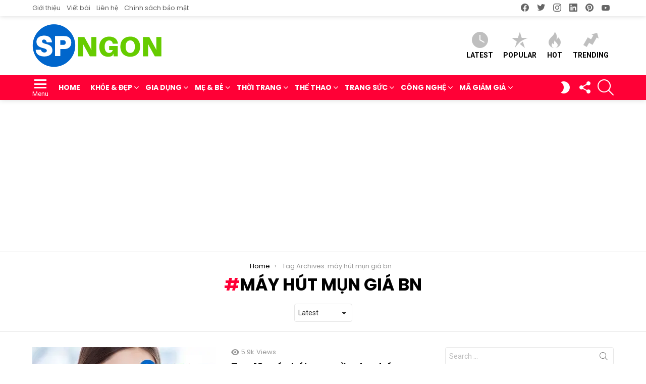

--- FILE ---
content_type: text/html; charset=UTF-8
request_url: https://sanphamngon.com/tag/may-hut-mun-gia-bn/
body_size: 26801
content:
<!DOCTYPE html> <!--[if IE 8]><html class="no-js g1-off-outside lt-ie10 lt-ie9" id="ie8" lang="vi"
 xmlns:fb="http://ogp.me/ns/fb#" prefix="og: http://ogp.me/ns#"><![endif]--> <!--[if IE 9]><html class="no-js g1-off-outside lt-ie10" id="ie9" lang="vi"
 xmlns:fb="http://ogp.me/ns/fb#" prefix="og: http://ogp.me/ns#"><![endif]--> <!--[if !IE]><!--><html class="no-js g1-off-outside" lang="vi"
 xmlns:fb="http://ogp.me/ns/fb#" prefix="og: http://ogp.me/ns#"><!--<![endif]--><head><script>(function(w,i,g){w[g]=w[g]||[];if(typeof w[g].push=='function')w[g].push(i)})
(window,'GTM-KT48DXK','google_tags_first_party');</script><script>(function(w,d,s,l){w[l]=w[l]||[];(function(){w[l].push(arguments);})('set', 'developer_id.dYzg1YT', true);
		w[l].push({'gtm.start':new Date().getTime(),event:'gtm.js'});var f=d.getElementsByTagName(s)[0],
		j=d.createElement(s);j.async=true;j.src='/bh0a/';
		f.parentNode.insertBefore(j,f);
		})(window,document,'script','dataLayer');</script><meta charset="UTF-8"/><link rel="profile" href="https://gmpg.org/xfn/11" /><link rel="pingback" href="https://sanphamngon.com/xmlrpc.php"/><meta name='robots' content='index, follow, max-image-preview:large, max-snippet:-1, max-video-preview:-1' /><meta name="viewport" content="initial-scale=1.0, minimum-scale=1.0, height=device-height, width=device-width" /><meta property="og:locale" content="vi_VN" /><meta property="og:type" content="object" /><meta property="og:title" content="máy hút mụn giá bn" /><meta property="og:url" content="https://sanphamngon.com/tag/may-hut-mun-gia-bn/" /><meta property="og:site_name" content="Sản Phẩm Ngon" /><meta property="og:image:width" content="700" /><meta property="og:image:height" content="350" /><meta name="twitter:card" content="summary_large_image" /><meta name="twitter:site" content="sanphamngon" /><meta name="twitter:domain" content="Sản Phẩm Ngon" /><link media="all" href="https://sanphamngon.com/wp-content/cache/autoptimize/css/autoptimize_a730c3fb30d5c2014997f804952290d4.css" rel="stylesheet"><title>máy hút mụn giá bn Archives - Sản Phẩm Ngon</title><link rel="canonical" href="https://sanphamngon.com/tag/may-hut-mun-gia-bn/" /><meta property="og:locale" content="vi_VN" /><meta property="og:type" content="article" /><meta property="og:title" content="máy hút mụn giá bn Archives - Sản Phẩm Ngon" /><meta property="og:url" content="https://sanphamngon.com/tag/may-hut-mun-gia-bn/" /><meta property="og:site_name" content="Sản Phẩm Ngon" /><meta property="og:image" content="https://i0.wp.com/sanphamngon.com/wp-content/uploads/2019/09/Top-10-%C4%90%E1%BB%93ng-H%E1%BB%93-Th%C3%B4ng-Minh-%C4%91a-n%C4%83ng.jpg?fit=700%2C393&ssl=1" /><meta property="og:image:width" content="700" /><meta property="og:image:height" content="393" /><meta property="og:image:type" content="image/jpeg" /><meta name="twitter:card" content="summary_large_image" /><meta name="twitter:site" content="@sanphamngon" /> <script type="application/ld+json" class="yoast-schema-graph">{"@context":"https://schema.org","@graph":[{"@type":"CollectionPage","@id":"https://sanphamngon.com/tag/may-hut-mun-gia-bn/","url":"https://sanphamngon.com/tag/may-hut-mun-gia-bn/","name":"máy hút mụn giá bn Archives - Sản Phẩm Ngon","isPartOf":{"@id":"https://sanphamngon.com/#website"},"primaryImageOfPage":{"@id":"https://sanphamngon.com/tag/may-hut-mun-gia-bn/#primaryimage"},"image":{"@id":"https://sanphamngon.com/tag/may-hut-mun-gia-bn/#primaryimage"},"thumbnailUrl":"https://i0.wp.com/sanphamngon.com/wp-content/uploads/2021/12/Top-10-may-hut-mun-cam-tay-ban-chay-nhat-tren-thi-truong.jpg?fit=700%2C350&ssl=1","breadcrumb":{"@id":"https://sanphamngon.com/tag/may-hut-mun-gia-bn/#breadcrumb"},"inLanguage":"vi"},{"@type":"ImageObject","inLanguage":"vi","@id":"https://sanphamngon.com/tag/may-hut-mun-gia-bn/#primaryimage","url":"https://i0.wp.com/sanphamngon.com/wp-content/uploads/2021/12/Top-10-may-hut-mun-cam-tay-ban-chay-nhat-tren-thi-truong.jpg?fit=700%2C350&ssl=1","contentUrl":"https://i0.wp.com/sanphamngon.com/wp-content/uploads/2021/12/Top-10-may-hut-mun-cam-tay-ban-chay-nhat-tren-thi-truong.jpg?fit=700%2C350&ssl=1","width":700,"height":350,"caption":"Top 10 máy hút mụn cầm tay bán chạy nhất trên thị trường"},{"@type":"BreadcrumbList","@id":"https://sanphamngon.com/tag/may-hut-mun-gia-bn/#breadcrumb","itemListElement":[{"@type":"ListItem","position":1,"name":"Home","item":"https://sanphamngon.com/"},{"@type":"ListItem","position":2,"name":"máy hút mụn giá bn"}]},{"@type":"WebSite","@id":"https://sanphamngon.com/#website","url":"https://sanphamngon.com/","name":"Sản Phẩm Ngon","description":"Review hàng ngon, bổ, rẻ","publisher":{"@id":"https://sanphamngon.com/#organization"},"potentialAction":[{"@type":"SearchAction","target":{"@type":"EntryPoint","urlTemplate":"https://sanphamngon.com/?s={search_term_string}"},"query-input":{"@type":"PropertyValueSpecification","valueRequired":true,"valueName":"search_term_string"}}],"inLanguage":"vi"},{"@type":"Organization","@id":"https://sanphamngon.com/#organization","name":"Sản Phẩm Ngon","url":"https://sanphamngon.com/","logo":{"@type":"ImageObject","inLanguage":"vi","@id":"https://sanphamngon.com/#/schema/logo/image/","url":"https://sanphamngon.com/wp-content/uploads/2019/07/cropped-logo-512x512-1.png","contentUrl":"https://sanphamngon.com/wp-content/uploads/2019/07/cropped-logo-512x512-1.png","width":512,"height":512,"caption":"Sản Phẩm Ngon"},"image":{"@id":"https://sanphamngon.com/#/schema/logo/image/"},"sameAs":["https://www.facebook.com/sanphamngonvn/","https://x.com/sanphamngon","https://www.instagram.com/sanphamngon/","https://www.pinterest.com/sanphamngon/","https://www.youtube.com/@sanphamngon"]}]}</script> <link rel='dns-prefetch' href='//www.googletagmanager.com' /><link rel='dns-prefetch' href='//stats.wp.com' /><link rel='dns-prefetch' href='//fonts.googleapis.com' /><link rel='dns-prefetch' href='//v0.wordpress.com' /><link rel='preconnect' href='https://fonts.gstatic.com' /><link rel='preconnect' href='//i0.wp.com' /><link rel='preconnect' href='//c0.wp.com' /><link rel="alternate" type="application/rss+xml" title="Dòng thông tin Sản Phẩm Ngon &raquo;" href="https://sanphamngon.com/feed/" /><link rel="alternate" type="application/rss+xml" title="Sản Phẩm Ngon &raquo; Dòng bình luận" href="https://sanphamngon.com/comments/feed/" /> <script type="text/javascript" id="wpp-js" src="https://sanphamngon.com/wp-content/plugins/wordpress-popular-posts/assets/js/wpp.min.js?ver=7.3.6" data-sampling="0" data-sampling-rate="100" data-api-url="https://sanphamngon.com/wp-json/wordpress-popular-posts" data-post-id="0" data-token="c75a61a79b" data-lang="0" data-debug="0"></script> <link rel="alternate" type="application/rss+xml" title="Dòng thông tin cho Thẻ Sản Phẩm Ngon &raquo; máy hút mụn giá bn" href="https://sanphamngon.com/tag/may-hut-mun-gia-bn/feed/" /><style id='wp-img-auto-sizes-contain-inline-css' type='text/css'>img:is([sizes=auto i],[sizes^="auto," i]){contain-intrinsic-size:3000px 1500px}
/*# sourceURL=wp-img-auto-sizes-contain-inline-css */</style><style id='classic-theme-styles-inline-css' type='text/css'>/*! This file is auto-generated */
.wp-block-button__link{color:#fff;background-color:#32373c;border-radius:9999px;box-shadow:none;text-decoration:none;padding:calc(.667em + 2px) calc(1.333em + 2px);font-size:1.125em}.wp-block-file__button{background:#32373c;color:#fff;text-decoration:none}
/*# sourceURL=/wp-includes/css/classic-themes.min.css */</style><style id='jetpack-sharing-buttons-style-inline-css' type='text/css'>.jetpack-sharing-buttons__services-list{display:flex;flex-direction:row;flex-wrap:wrap;gap:0;list-style-type:none;margin:5px;padding:0}.jetpack-sharing-buttons__services-list.has-small-icon-size{font-size:12px}.jetpack-sharing-buttons__services-list.has-normal-icon-size{font-size:16px}.jetpack-sharing-buttons__services-list.has-large-icon-size{font-size:24px}.jetpack-sharing-buttons__services-list.has-huge-icon-size{font-size:36px}@media print{.jetpack-sharing-buttons__services-list{display:none!important}}.editor-styles-wrapper .wp-block-jetpack-sharing-buttons{gap:0;padding-inline-start:0}ul.jetpack-sharing-buttons__services-list.has-background{padding:1.25em 2.375em}
/*# sourceURL=https://sanphamngon.com/wp-content/plugins/jetpack/_inc/blocks/sharing-buttons/view.css */</style><style id='global-styles-inline-css' type='text/css'>:root{--wp--preset--aspect-ratio--square: 1;--wp--preset--aspect-ratio--4-3: 4/3;--wp--preset--aspect-ratio--3-4: 3/4;--wp--preset--aspect-ratio--3-2: 3/2;--wp--preset--aspect-ratio--2-3: 2/3;--wp--preset--aspect-ratio--16-9: 16/9;--wp--preset--aspect-ratio--9-16: 9/16;--wp--preset--color--black: #000000;--wp--preset--color--cyan-bluish-gray: #abb8c3;--wp--preset--color--white: #ffffff;--wp--preset--color--pale-pink: #f78da7;--wp--preset--color--vivid-red: #cf2e2e;--wp--preset--color--luminous-vivid-orange: #ff6900;--wp--preset--color--luminous-vivid-amber: #fcb900;--wp--preset--color--light-green-cyan: #7bdcb5;--wp--preset--color--vivid-green-cyan: #00d084;--wp--preset--color--pale-cyan-blue: #8ed1fc;--wp--preset--color--vivid-cyan-blue: #0693e3;--wp--preset--color--vivid-purple: #9b51e0;--wp--preset--gradient--vivid-cyan-blue-to-vivid-purple: linear-gradient(135deg,rgb(6,147,227) 0%,rgb(155,81,224) 100%);--wp--preset--gradient--light-green-cyan-to-vivid-green-cyan: linear-gradient(135deg,rgb(122,220,180) 0%,rgb(0,208,130) 100%);--wp--preset--gradient--luminous-vivid-amber-to-luminous-vivid-orange: linear-gradient(135deg,rgb(252,185,0) 0%,rgb(255,105,0) 100%);--wp--preset--gradient--luminous-vivid-orange-to-vivid-red: linear-gradient(135deg,rgb(255,105,0) 0%,rgb(207,46,46) 100%);--wp--preset--gradient--very-light-gray-to-cyan-bluish-gray: linear-gradient(135deg,rgb(238,238,238) 0%,rgb(169,184,195) 100%);--wp--preset--gradient--cool-to-warm-spectrum: linear-gradient(135deg,rgb(74,234,220) 0%,rgb(151,120,209) 20%,rgb(207,42,186) 40%,rgb(238,44,130) 60%,rgb(251,105,98) 80%,rgb(254,248,76) 100%);--wp--preset--gradient--blush-light-purple: linear-gradient(135deg,rgb(255,206,236) 0%,rgb(152,150,240) 100%);--wp--preset--gradient--blush-bordeaux: linear-gradient(135deg,rgb(254,205,165) 0%,rgb(254,45,45) 50%,rgb(107,0,62) 100%);--wp--preset--gradient--luminous-dusk: linear-gradient(135deg,rgb(255,203,112) 0%,rgb(199,81,192) 50%,rgb(65,88,208) 100%);--wp--preset--gradient--pale-ocean: linear-gradient(135deg,rgb(255,245,203) 0%,rgb(182,227,212) 50%,rgb(51,167,181) 100%);--wp--preset--gradient--electric-grass: linear-gradient(135deg,rgb(202,248,128) 0%,rgb(113,206,126) 100%);--wp--preset--gradient--midnight: linear-gradient(135deg,rgb(2,3,129) 0%,rgb(40,116,252) 100%);--wp--preset--font-size--small: 13px;--wp--preset--font-size--medium: 20px;--wp--preset--font-size--large: 36px;--wp--preset--font-size--x-large: 42px;--wp--preset--spacing--20: 0.44rem;--wp--preset--spacing--30: 0.67rem;--wp--preset--spacing--40: 1rem;--wp--preset--spacing--50: 1.5rem;--wp--preset--spacing--60: 2.25rem;--wp--preset--spacing--70: 3.38rem;--wp--preset--spacing--80: 5.06rem;--wp--preset--shadow--natural: 6px 6px 9px rgba(0, 0, 0, 0.2);--wp--preset--shadow--deep: 12px 12px 50px rgba(0, 0, 0, 0.4);--wp--preset--shadow--sharp: 6px 6px 0px rgba(0, 0, 0, 0.2);--wp--preset--shadow--outlined: 6px 6px 0px -3px rgb(255, 255, 255), 6px 6px rgb(0, 0, 0);--wp--preset--shadow--crisp: 6px 6px 0px rgb(0, 0, 0);}:where(.is-layout-flex){gap: 0.5em;}:where(.is-layout-grid){gap: 0.5em;}body .is-layout-flex{display: flex;}.is-layout-flex{flex-wrap: wrap;align-items: center;}.is-layout-flex > :is(*, div){margin: 0;}body .is-layout-grid{display: grid;}.is-layout-grid > :is(*, div){margin: 0;}:where(.wp-block-columns.is-layout-flex){gap: 2em;}:where(.wp-block-columns.is-layout-grid){gap: 2em;}:where(.wp-block-post-template.is-layout-flex){gap: 1.25em;}:where(.wp-block-post-template.is-layout-grid){gap: 1.25em;}.has-black-color{color: var(--wp--preset--color--black) !important;}.has-cyan-bluish-gray-color{color: var(--wp--preset--color--cyan-bluish-gray) !important;}.has-white-color{color: var(--wp--preset--color--white) !important;}.has-pale-pink-color{color: var(--wp--preset--color--pale-pink) !important;}.has-vivid-red-color{color: var(--wp--preset--color--vivid-red) !important;}.has-luminous-vivid-orange-color{color: var(--wp--preset--color--luminous-vivid-orange) !important;}.has-luminous-vivid-amber-color{color: var(--wp--preset--color--luminous-vivid-amber) !important;}.has-light-green-cyan-color{color: var(--wp--preset--color--light-green-cyan) !important;}.has-vivid-green-cyan-color{color: var(--wp--preset--color--vivid-green-cyan) !important;}.has-pale-cyan-blue-color{color: var(--wp--preset--color--pale-cyan-blue) !important;}.has-vivid-cyan-blue-color{color: var(--wp--preset--color--vivid-cyan-blue) !important;}.has-vivid-purple-color{color: var(--wp--preset--color--vivid-purple) !important;}.has-black-background-color{background-color: var(--wp--preset--color--black) !important;}.has-cyan-bluish-gray-background-color{background-color: var(--wp--preset--color--cyan-bluish-gray) !important;}.has-white-background-color{background-color: var(--wp--preset--color--white) !important;}.has-pale-pink-background-color{background-color: var(--wp--preset--color--pale-pink) !important;}.has-vivid-red-background-color{background-color: var(--wp--preset--color--vivid-red) !important;}.has-luminous-vivid-orange-background-color{background-color: var(--wp--preset--color--luminous-vivid-orange) !important;}.has-luminous-vivid-amber-background-color{background-color: var(--wp--preset--color--luminous-vivid-amber) !important;}.has-light-green-cyan-background-color{background-color: var(--wp--preset--color--light-green-cyan) !important;}.has-vivid-green-cyan-background-color{background-color: var(--wp--preset--color--vivid-green-cyan) !important;}.has-pale-cyan-blue-background-color{background-color: var(--wp--preset--color--pale-cyan-blue) !important;}.has-vivid-cyan-blue-background-color{background-color: var(--wp--preset--color--vivid-cyan-blue) !important;}.has-vivid-purple-background-color{background-color: var(--wp--preset--color--vivid-purple) !important;}.has-black-border-color{border-color: var(--wp--preset--color--black) !important;}.has-cyan-bluish-gray-border-color{border-color: var(--wp--preset--color--cyan-bluish-gray) !important;}.has-white-border-color{border-color: var(--wp--preset--color--white) !important;}.has-pale-pink-border-color{border-color: var(--wp--preset--color--pale-pink) !important;}.has-vivid-red-border-color{border-color: var(--wp--preset--color--vivid-red) !important;}.has-luminous-vivid-orange-border-color{border-color: var(--wp--preset--color--luminous-vivid-orange) !important;}.has-luminous-vivid-amber-border-color{border-color: var(--wp--preset--color--luminous-vivid-amber) !important;}.has-light-green-cyan-border-color{border-color: var(--wp--preset--color--light-green-cyan) !important;}.has-vivid-green-cyan-border-color{border-color: var(--wp--preset--color--vivid-green-cyan) !important;}.has-pale-cyan-blue-border-color{border-color: var(--wp--preset--color--pale-cyan-blue) !important;}.has-vivid-cyan-blue-border-color{border-color: var(--wp--preset--color--vivid-cyan-blue) !important;}.has-vivid-purple-border-color{border-color: var(--wp--preset--color--vivid-purple) !important;}.has-vivid-cyan-blue-to-vivid-purple-gradient-background{background: var(--wp--preset--gradient--vivid-cyan-blue-to-vivid-purple) !important;}.has-light-green-cyan-to-vivid-green-cyan-gradient-background{background: var(--wp--preset--gradient--light-green-cyan-to-vivid-green-cyan) !important;}.has-luminous-vivid-amber-to-luminous-vivid-orange-gradient-background{background: var(--wp--preset--gradient--luminous-vivid-amber-to-luminous-vivid-orange) !important;}.has-luminous-vivid-orange-to-vivid-red-gradient-background{background: var(--wp--preset--gradient--luminous-vivid-orange-to-vivid-red) !important;}.has-very-light-gray-to-cyan-bluish-gray-gradient-background{background: var(--wp--preset--gradient--very-light-gray-to-cyan-bluish-gray) !important;}.has-cool-to-warm-spectrum-gradient-background{background: var(--wp--preset--gradient--cool-to-warm-spectrum) !important;}.has-blush-light-purple-gradient-background{background: var(--wp--preset--gradient--blush-light-purple) !important;}.has-blush-bordeaux-gradient-background{background: var(--wp--preset--gradient--blush-bordeaux) !important;}.has-luminous-dusk-gradient-background{background: var(--wp--preset--gradient--luminous-dusk) !important;}.has-pale-ocean-gradient-background{background: var(--wp--preset--gradient--pale-ocean) !important;}.has-electric-grass-gradient-background{background: var(--wp--preset--gradient--electric-grass) !important;}.has-midnight-gradient-background{background: var(--wp--preset--gradient--midnight) !important;}.has-small-font-size{font-size: var(--wp--preset--font-size--small) !important;}.has-medium-font-size{font-size: var(--wp--preset--font-size--medium) !important;}.has-large-font-size{font-size: var(--wp--preset--font-size--large) !important;}.has-x-large-font-size{font-size: var(--wp--preset--font-size--x-large) !important;}
:where(.wp-block-post-template.is-layout-flex){gap: 1.25em;}:where(.wp-block-post-template.is-layout-grid){gap: 1.25em;}
:where(.wp-block-term-template.is-layout-flex){gap: 1.25em;}:where(.wp-block-term-template.is-layout-grid){gap: 1.25em;}
:where(.wp-block-columns.is-layout-flex){gap: 2em;}:where(.wp-block-columns.is-layout-grid){gap: 2em;}
:root :where(.wp-block-pullquote){font-size: 1.5em;line-height: 1.6;}
/*# sourceURL=global-styles-inline-css */</style><link rel='stylesheet' id='bimber-google-fonts-css' href='//fonts.googleapis.com/css?family=Roboto%3A400%2C300%2C500%2C600%2C700%2C900%7CPoppins%3A400%2C300%2C500%2C600%2C700&#038;subset=latin%2Clatin-ext&#038;display=swap&#038;ver=9.2.3' type='text/css' media='all' /><style id='easy-social-share-buttons-inline-css' type='text/css'>.essb_topbar .essb_topbar_inner{max-width:1152px;margin:0 auto;padding-left:0;padding-right:0;}.essb_topbar{margin-top:-200px;}
/*# sourceURL=easy-social-share-buttons-inline-css */</style><link rel='stylesheet' id='popup-maker-site-css' href='https://sanphamngon.com/wp-content/cache/autoptimize/css/autoptimize_single_f49f0a0e7111654e9adca64275345670.css?generated=1762015323&#038;ver=1.21.5' type='text/css' media='all' /> <script type="text/javascript" src="https://sanphamngon.com/wp-includes/js/jquery/jquery.min.js?ver=3.7.1" id="jquery-core-js"></script> <script type="text/javascript" id="seo-automated-link-building-js-extra">var seoAutomatedLinkBuilding = {"ajaxUrl":"https://sanphamngon.com/wp-admin/admin-ajax.php"};
//# sourceURL=seo-automated-link-building-js-extra</script> 
 <script type="text/javascript" src="https://www.googletagmanager.com/gtag/js?id=G-BT1M4P7V07" id="google_gtagjs-js" async></script> <script type="text/javascript" id="google_gtagjs-js-after">window.dataLayer = window.dataLayer || [];function gtag(){dataLayer.push(arguments);}
gtag("set","linker",{"domains":["sanphamngon.com"]});
gtag("js", new Date());
gtag("set", "developer_id.dZTNiMT", true);
gtag("config", "G-BT1M4P7V07");
 window._googlesitekit = window._googlesitekit || {}; window._googlesitekit.throttledEvents = []; window._googlesitekit.gtagEvent = (name, data) => { var key = JSON.stringify( { name, data } ); if ( !! window._googlesitekit.throttledEvents[ key ] ) { return; } window._googlesitekit.throttledEvents[ key ] = true; setTimeout( () => { delete window._googlesitekit.throttledEvents[ key ]; }, 5 ); gtag( "event", name, { ...data, event_source: "site-kit" } ); }; 
//# sourceURL=google_gtagjs-js-after</script> <link rel="https://api.w.org/" href="https://sanphamngon.com/wp-json/" /><link rel="alternate" title="JSON" type="application/json" href="https://sanphamngon.com/wp-json/wp/v2/tags/2506" /><link rel="EditURI" type="application/rsd+xml" title="RSD" href="https://sanphamngon.com/xmlrpc.php?rsd" /><meta property="fb:app_id" content="1590886714957822"/><link rel="preload" href="https://sanphamngon.com/wp-content/plugins/g1-socials/css/iconfont/fonts/g1-socials.woff" as="font" type="font/woff" crossorigin="anonymous"><meta name="generator" content="Site Kit by Google 1.168.0" /><style>.lazyload, .lazyloading {
			opacity: 0;
		}
		.lazyloaded {
			opacity: 1;
		}
		.lazyload,
		.lazyloading,
		.lazyloaded {
			transition: opacity 0.175s ease-in-out;
		}

		iframe.lazyloading {
			opacity: 1;
			transition: opacity 0.375s ease-in-out;
			background: #f2f2f2 no-repeat center;
		}
		iframe.lazyloaded {
			opacity: 1;
		}</style> <script src="https://cdn.onesignal.com/sdks/web/v16/OneSignalSDK.page.js" defer></script> <script>window.OneSignalDeferred = window.OneSignalDeferred || [];
          OneSignalDeferred.push(async function(OneSignal) {
            await OneSignal.init({
              appId: "68ee6fb6-f65a-4947-858c-901c3397ac68",
              serviceWorkerOverrideForTypical: true,
              path: "https://sanphamngon.com/wp-content/plugins/onesignal-free-web-push-notifications/sdk_files/",
              serviceWorkerParam: { scope: "/wp-content/plugins/onesignal-free-web-push-notifications/sdk_files/push/onesignal/" },
              serviceWorkerPath: "OneSignalSDKWorker.js",
            });
          });

          // Unregister the legacy OneSignal service worker to prevent scope conflicts
          if (navigator.serviceWorker) {
            navigator.serviceWorker.getRegistrations().then((registrations) => {
              // Iterate through all registered service workers
              registrations.forEach((registration) => {
                // Check the script URL to identify the specific service worker
                if (registration.active && registration.active.scriptURL.includes('OneSignalSDKWorker.js.php')) {
                  // Unregister the service worker
                  registration.unregister().then((success) => {
                    if (success) {
                      console.log('OneSignalSW: Successfully unregistered:', registration.active.scriptURL);
                    } else {
                      console.log('OneSignalSW: Failed to unregister:', registration.active.scriptURL);
                    }
                  });
                }
              });
            }).catch((error) => {
              console.error('Error fetching service worker registrations:', error);
            });
        }</script> <style>img#wpstats{display:none}</style><style id="wpp-loading-animation-styles">@-webkit-keyframes bgslide{from{background-position-x:0}to{background-position-x:-200%}}@keyframes bgslide{from{background-position-x:0}to{background-position-x:-200%}}.wpp-widget-block-placeholder,.wpp-shortcode-placeholder{margin:0 auto;width:60px;height:3px;background:#dd3737;background:linear-gradient(90deg,#dd3737 0%,#571313 10%,#dd3737 100%);background-size:200% auto;border-radius:3px;-webkit-animation:bgslide 1s infinite linear;animation:bgslide 1s infinite linear}</style><style>@font-face {
		font-family: "bimber";
							src:url("https://sanphamngon.com/wp-content/themes/bimber/css/9.2.3/bimber/fonts/bimber.eot");
			src:url("https://sanphamngon.com/wp-content/themes/bimber/css/9.2.3/bimber/fonts/bimber.eot?#iefix") format("embedded-opentype"),
			url("https://sanphamngon.com/wp-content/themes/bimber/css/9.2.3/bimber/fonts/bimber.woff") format("woff"),
			url("https://sanphamngon.com/wp-content/themes/bimber/css/9.2.3/bimber/fonts/bimber.ttf") format("truetype"),
			url("https://sanphamngon.com/wp-content/themes/bimber/css/9.2.3/bimber/fonts/bimber.svg#bimber") format("svg");
				font-weight: normal;
		font-style: normal;
		font-display: block;
	}</style><style type="text/css" media="screen" id="g1-dynamic-styles">:root {
	--g1-layout-bg-color: #e6e6e6;
}
body.g1-layout-boxed .g1-body-inner {
	background-color: #e6e6e6;
	background-color: var(--g1-layout-bg-color);
}

:root.g1-skinmode {
	--g1-layout-bg-color: #333333;
}


.g1-layout-boxed .g1-row-layout-page {
max-width: 1212px;
}

/* Global Color Scheme */
a,
.entry-title > a:hover,
.entry-meta a:hover,
.menu-item > a:hover,
.current-menu-item > a,
.mtm-drop-expanded > a,
.g1-nav-single-prev > a > span:before,
.g1-nav-single-next > a > span:after,
.g1-nav-single-prev > a:hover > strong,
.g1-nav-single-prev > a:hover > span,
.g1-nav-single-next > a:hover > strong,
.g1-nav-single-next > a:hover > span,
.mashsb-count,
.archive-title:before,
.snax .snax-item-title > a:hover,
.woocommerce .star-rating span::before,
.woocommerce-page .star-rating span::before {
color: #ff0036;
}

input[type="submit"],
input[type="reset"],
input[type="button"],
button,
.g1-button-solid,
.g1-button-solid:hover,
.g1-arrow-solid,
.entry-categories .entry-category:hover, .author-link,
.author-info .author-link,
.g1-box-icon,
.g1-collection-ticker .g1-collection-title,
.wyr-reaction:hover .wyr-reaction-button,
.wyr-reaction-voted .wyr-reaction-button,
.wyr-reaction .wyr-reaction-bar {
border-color: #ff0036;
background-color: #ff0036;
color: #ffffff;
}



.entry-counter:before {
border-color: #ff0036;
background-color: #ff0036;
color: #ffffff;
}



.g1-quick-nav-tabs .menu-item-type-g1-trending > a,
.entry-flag-trending {
border-color: #bf0029;
background-color: #bf0029;
color: #ffffff;
}

.g1-quick-nav-tabs .menu-item-type-g1-hot > a,
.entry-flag-hot {
border-color: #ff0036;
background-color: #ff0036;
color: #ffffff;
}

.g1-quick-nav-tabs .menu-item-type-g1-popular > a,
.entry-flag-popular {
border-color: #ff577b;
background-color: #ff577b;
color: #ffffff;
}

.entry-flag-members_only {
border-color: #ff0036;
background-color: #ff0036;
color: #ffffff;
}

.entry-flag-coupon {
border-color: #ff0036;
background-color: #ff0036;
color: #ffffff;
}

.g1-featured-without-title .entry-tpl-gridxs .entry-header {
	background-color: transparent;
	background-image: linear-gradient(to bottom right, rgba(255,0, 54, 0.8 ), rgba(255,102, 54, 0.8 ));
}












.member-header .mycred-my-rank:after {
	content:"Rank";
}
/*customizer_preview_margins*/




@media only screen and ( min-width: 801px ) {
	.g1-hb-row-normal .g1-id {
		margin-top: 15px;
		margin-bottom: 15px;
	}

	.g1-hb-row-normal .g1-quick-nav {
		margin-top: 15px;
		margin-bottom: 15px;
	}
}


.g1-hb-row-mobile .g1-id {
	margin-top: 10px;
	margin-bottom: 10px;
}

.g1-hb-row-normal .g1-primary-nav {
	margin-top: 0px;
	margin-bottom: 0px;
}

/*customizer_preview_margins_end*/


	:root {
		--g1-hba-itxt-color:#666666;
		--g1-hba-atxt-color:#ff0036;
		--g1-hba-bg-color:#ffffff;
		--g1-hba-gradient-color:#ffffff;
		--g1-hba-border-color:#ff0000;

		--g1-hba-2-itxt-color:#ffffff;
		--g1-hba-2-bg-color:#000000;
		--g1-hba-2-border-color:#000000;
	}

	.g1-hb-row-a .site-description,
	.g1-hb-row-a .g1-hb-search-form .search-field,
	.g1-hb-row-a .g1-hb-search-form .search-submit,
	.g1-hb-row-a .menu-item > a,
	.g1-hb-row-a .g1-hamburger,
	.g1-hb-row-a .g1-drop-toggle,
	.g1-hb-row-a .g1-socials-item-link {
		color:#666666;
		color:var(--g1-hba-itxt-color);
	}

	.g1-hb-row-a .g1-row-background {
		

		background-color: #ffffff;
		background-color: var(--g1-hba-bg-color);
		background-image: linear-gradient(to right, #ffffff, #ffffff);
		background-image: linear-gradient(to right, var(--g1-hba-bg-color), var(--g1-hba-gradient-color));
	}

	.g1-hb-row-a .site-title,
	.g1-hb-row-a .menu-item:hover > a,
	.g1-hb-row-a .current-menu-item > a,
	.g1-hb-row-a .current-menu-ancestor > a,
	.g1-hb-row-a .menu-item-object-post_tag > a:before,
	.g1-hb-row-a .g1-socials-item-link:hover {
		color:#ff0036;
		color:var(--g1-hba-atxt-color);
	}

	.g1-hb-row-a .g1-drop-toggle-badge,
	.g1-hb-row-a .snax-button-create,
	.g1-hb-row-a .snax-button-create:hover {
		border-color:#000000;
		border:var(--g1-hba-2-bg-color);
		background-color:#000000;
		background-color:var(--g1-hba-2-bg-color);
		color:#ffffff;
		color:var(--g1-hba-2-itxt-color);
	}

	.g1-skinmode {
		--g1-hba-itxt-color:#ffffff;
		--g1-hba-atxt-color:#808080;
		--g1-hba-bg-color:#000000;
		--g1-hba-gradient-color:#000000;
		--g1-hba-border-color:#1a1a1a;
	}
	:root {
		--g1-hbb-itxt-color:#000000;
		--g1-hbb-atxt-color:#ff0036;
		--g1-hbb-bg-color:#ffffff;
		--g1-hbb-gradient-color:#ffffff;
		--g1-hbb-border-color:#ff0000;

		--g1-hbb-2-itxt-color:#ffffff;
		--g1-hbb-2-bg-color:#000000;
		--g1-hbb-2-border-color:#000000;
	}

	.g1-hb-row-b .site-description,
	.g1-hb-row-b .g1-hb-search-form .search-field,
	.g1-hb-row-b .g1-hb-search-form .search-submit,
	.g1-hb-row-b .menu-item > a,
	.g1-hb-row-b .g1-hamburger,
	.g1-hb-row-b .g1-drop-toggle,
	.g1-hb-row-b .g1-socials-item-link {
		color:#000000;
		color:var(--g1-hbb-itxt-color);
	}

	.g1-hb-row-b .g1-row-background {
		

		background-color: #ffffff;
		background-color: var(--g1-hbb-bg-color);
		background-image: linear-gradient(to right, #ffffff, #ffffff);
		background-image: linear-gradient(to right, var(--g1-hbb-bg-color), var(--g1-hbb-gradient-color));
	}

	.g1-hb-row-b .site-title,
	.g1-hb-row-b .menu-item:hover > a,
	.g1-hb-row-b .current-menu-item > a,
	.g1-hb-row-b .current-menu-ancestor > a,
	.g1-hb-row-b .menu-item-object-post_tag > a:before,
	.g1-hb-row-b .g1-socials-item-link:hover {
		color:#ff0036;
		color:var(--g1-hbb-atxt-color);
	}

	.g1-hb-row-b .g1-drop-toggle-badge,
	.g1-hb-row-b .snax-button-create,
	.g1-hb-row-b .snax-button-create:hover {
		border-color:#000000;
		border:var(--g1-hbb-2-bg-color);
		background-color:#000000;
		background-color:var(--g1-hbb-2-bg-color);
		color:#ffffff;
		color:var(--g1-hbb-2-itxt-color);
	}

	.g1-skinmode {
		--g1-hbb-itxt-color:#ffffff;
		--g1-hbb-atxt-color:#808080;
		--g1-hbb-bg-color:#000000;
		--g1-hbb-gradient-color:#000000;
		--g1-hbb-border-color:#1a1a1a;
	}
	:root {
		--g1-hbc-itxt-color:#ffffff;
		--g1-hbc-atxt-color:#000000;
		--g1-hbc-bg-color:#ff0036;
		--g1-hbc-gradient-color:#ff0036;
		--g1-hbc-border-color:#ff0000;

		--g1-hbc-2-itxt-color:#ffffff;
		--g1-hbc-2-bg-color:#000000;
		--g1-hbc-2-border-color:#000000;
	}

	.g1-hb-row-c .site-description,
	.g1-hb-row-c .g1-hb-search-form .search-field,
	.g1-hb-row-c .g1-hb-search-form .search-submit,
	.g1-hb-row-c .menu-item > a,
	.g1-hb-row-c .g1-hamburger,
	.g1-hb-row-c .g1-drop-toggle,
	.g1-hb-row-c .g1-socials-item-link {
		color:#ffffff;
		color:var(--g1-hbc-itxt-color);
	}

	.g1-hb-row-c .g1-row-background {
		

		background-color: #ff0036;
		background-color: var(--g1-hbc-bg-color);
		background-image: linear-gradient(to right, #ff0036, #ff0036);
		background-image: linear-gradient(to right, var(--g1-hbc-bg-color), var(--g1-hbc-gradient-color));
	}

	.g1-hb-row-c .site-title,
	.g1-hb-row-c .menu-item:hover > a,
	.g1-hb-row-c .current-menu-item > a,
	.g1-hb-row-c .current-menu-ancestor > a,
	.g1-hb-row-c .menu-item-object-post_tag > a:before,
	.g1-hb-row-c .g1-socials-item-link:hover {
		color:#000000;
		color:var(--g1-hbc-atxt-color);
	}

	.g1-hb-row-c .g1-drop-toggle-badge,
	.g1-hb-row-c .snax-button-create,
	.g1-hb-row-c .snax-button-create:hover {
		border-color:#000000;
		border:var(--g1-hbc-2-bg-color);
		background-color:#000000;
		background-color:var(--g1-hbc-2-bg-color);
		color:#ffffff;
		color:var(--g1-hbc-2-itxt-color);
	}

	.g1-skinmode {
		--g1-hbc-itxt-color:#ffffff;
		--g1-hbc-atxt-color:#808080;
		--g1-hbc-bg-color:#000000;
		--g1-hbc-gradient-color:#000000;
		--g1-hbc-border-color:#1a1a1a;
	}

:root {
	--g1-canvas-itxt-color:#666666;
	--g1-canvas-atxt-color:#ff0036;
	--g1-canvas-bg-color:#ffffff;
	--g1-canvas-2-itxt-color:#ffffff;
	--g1-canvas-2-bg-color:#ff6636;
	--g1-canvas-bg-image:url();
	--g1-canvas-bg-size:auto;
	--g1-canvas-bg-repeat:no-repeat;
	--g1-canvas-bg-position:top left;
	--g1-canvas-bg-opacity:1;
}


.g1-canvas-content,
.g1-canvas-toggle,
.g1-canvas-content .menu-item > a,
.g1-canvas-content .g1-hamburger,
.g1-canvas-content .g1-drop-toggle,
.g1-canvas-content .g1-socials-item-link{
	color:#666666;
	color:var(--g1-canvas-itxt-color);
}

.g1-canvas-content .menu-item:hover > a,
.g1-canvas-content .current-menu-item > a,
.g1-canvas-content .current-menu-ancestor > a,
.g1-canvas-content .menu-item-object-post_tag > a:before,
.g1-canvas-content .g1-socials-item-link:hover {
	color:#ff0036;
	color:var(--g1-canvas-atxt-color);
}

.g1-canvas-global {
	background-color:#ffffff;
	background-color:var(--g1-canvas-bg-color);

	}

.g1-canvas-background,
.g1-canvas-background.lazyloaded {
		background-image:url();
		background-image:var(--g1-canvas-bg-image);
		background-size:auto;
		background-size:var(--g1-canvas-bg-size);
		background-repeat:no-repeat;
		background-repeat:var(--g1-canvas-bg-repeat);
		background-position:top left;
		background-position:var(--g1-canvas-bg-position);
		opacity:1;
		opacity:var(--g1-canvas-bg-opacity);
}
.g1-canvas-background.lazyload,
.g1-canvas-background.lazyloading {
	opacity: 0;
}


.g1-canvas-content .snax-button-create {
	border-color:#ff6636;
	border-color:var(--g1-canvas-2-bg-color);
	background-color:#ff6636;
	background-color:var(--g1-canvas-2-bg-color);
	color:#ffffff;
	color:var(--g1-canvas-2-itxt-color);
}

.g1-skinmode {
	--g1-canvas-itxt-color:#ffffff;
	--g1-canvas-atxt-color:#ff0036;
	--g1-canvas-bg-color:#000000;
}


:root {
	--g1-submenu-rtxt-color: #666666;
	--g1-submenu-atxt-color: #ff0036;
	--g1-submenu-bg-color: #ffffff;
}

/*customizer_preview_submenu*/
.g1-hb-row .sub-menu {
border-color: #ffffff;
border-color: var(--g1-submenu-bg-color);
background-color: #ffffff;
background-color: var(--g1-submenu-bg-color);
}

.g1-hb-row .sub-menu .menu-item > a {
color: #666666;
color: var(--g1-submenu-rtxt-color);
}

.g1-hb-row .g1-link-toggle {
color:#ffffff;
color:var(--g1-submenu-bg-color);
}

.g1-hb-row .sub-menu .menu-item:hover > a,
.g1-hb-row .sub-menu .current-menu-item > a,
.g1-hb-row .sub-menu .current-menu-ancestor > a {
color: #ff0036;
color: var(--g1-submenu-atxt-color);
}
/*customizer_preview_submenu_row_end*/

.g1-skinmode {
	--g1-submenu-bg-color: #000000;
	--g1-submenu-rtxt-color: #999999;
	--g1-submenu-atxt-color: #ff0036;
}




:root {
--g1-footer-itxt-color:#000000;
--g1-footer-rtxt-color:#666666;
--g1-footer-mtxt-color:#999999;
--g1-footer-atxt-color:#ff0036;
--g1-footer-bg-color:#f2f2f2;
}


/* Prefooter Theme Area */
.g1-prefooter > .g1-row-background,
.g1-prefooter .g1-current-background {
	background-color:#f2f2f2;
	background-color:var(--g1-footer-bg-color);
}

.g1-prefooter h1,
.g1-prefooter h2,
.g1-prefooter h3,
.g1-prefooter h4,
.g1-prefooter h5,
.g1-prefooter h6,
.g1-prefooter .g1-mega,
.g1-prefooter .g1-alpha,
.g1-prefooter .g1-beta,
.g1-prefooter .g1-gamma,
.g1-prefooter .g1-delta,
.g1-prefooter .g1-epsilon,
.g1-prefooter .g1-zeta,
.g1-prefooter blockquote,
.g1-prefooter .widget_recent_entries a,
.g1-prefooter .widget_archive a,
.g1-prefooter .widget_categories a,
.g1-prefooter .widget_meta a,
.g1-prefooter .widget_pages a,
.g1-prefooter .widget_recent_comments a,
.g1-prefooter .widget_nav_menu .menu a {
color:#000000;
color:var(--g1-footer-itxt-color);
}

.g1-prefooter {
color:#666666;
color:var(--g1-footer-rtxt-color);
}

.g1-prefooter .entry-meta {
color:#999999;
color:var(--g1-footer-mtxt-color);
}

.g1-prefooter input,
.g1-prefooter select,
.g1-prefooter textarea {
border-color: #bfbfbf;
}

.g1-prefooter input[type="submit"],
.g1-prefooter input[type="reset"],
.g1-prefooter input[type="button"],
.g1-prefooter button,
.g1-prefooter .g1-button-solid,
.g1-prefooter .g1-button-solid:hover,
.g1-prefooter .g1-box-icon {
border-color: #ff0036;
background-color: #ff0036;
color: #ffffff;
}

.g1-prefooter .g1-button-simple {
	border-color:#000000;
	border-color:var(--g1-footer-itxt-color);
	color:#000000;
	color:var(--g1-footer-itxt-color);
}


/* Footer Theme Area */
.g1-footer > .g1-row-background,
.g1-footer .g1-current-background {
background-color:#f2f2f2;
background-color:var(--g1-footer-bg-color);
}





.g1-footer {
color:#666666;
color:var(--g1-footer-rtxt-color);
}

.g1-footer-text {
color: #999999;
color:var(--g1-footer-mtxt-color);
}

.g1-footer a:hover,
.g1-footer-nav a:hover {
color:#ff0036;
color:var(--g1-footer-atxt-color);
}

.g1-footer .current-menu-item > a {
color:#000000;
color:var(--g1-footer-itxt-color);
}








/*customizer_preview_footer*/
/*customizer_preview_footer_end*/


.g1-skinmode {
--g1-footer-itxt-color:#ffffff;
--g1-footer-rtxt-color:#999999;
--g1-footer-mtxt-color:#666666;
--g1-footer-atxt-color:#ff0036;
--g1-footer-bg-color:#000000;
}
.g1-dark { color: rgba(255, 255, 255, 0.8); }

.g1-dark h1,
.g1-dark h2,
.g1-dark h3,
.g1-dark h4,
.g1-dark h5,
.g1-dark h6,
.g1-dark .g1-mega,
.g1-dark .g1-alpha,
.g1-dark .g1-beta,
.g1-dark .g1-gamma,
.g1-dark .g1-delta,
.g1-dark .g1-epsilon,
.g1-dark .g1-zeta {
	color: #fff;
}



.g1-dark .g1-meta { color: rgba(255, 255, 255, 0.6); }
.g1-dark .g1-meta a { color: rgba(255, 255, 255, 0.8); }
.g1-dark .g1-meta a:hover { color: rgba(255, 255, 255, 1); }

.g1-dark .archive-title:before {
	color: inherit;
}


.g1-dark [type=input],
.g1-dark [type=email],
.g1-dark select {
	border-color: rgba(255,255,255, 0.15);
}

.g1-dark [type=submit] {
	border-color: #fff;
	background-color: #fff;
	color: #1a1a1a;
}

.g1-dark .g1-button-solid {
	border-color: #fff;
	background-color: #fff;
	color: #1a1a1a;
}

.g1-dark .g1-button-simple,
.g1-dark .g1-filter-pill {
	border-color: #fff;
	color: #fff;
}

.g1-dark .g1-newsletter-avatar {
	background-color: #fff;
	color: #1a1a1a;
}</style> <script>(function(w,d,s,l,i){w[l]=w[l]||[];w[l].push({'gtm.start':
new Date().getTime(),event:'gtm.js'});var f=d.getElementsByTagName(s)[0],
j=d.createElement(s),dl=l!='dataLayer'?'&l='+l:'';j.async=true;j.src=
'https://www.googletagmanager.com/gtm.js?id='+i+dl;f.parentNode.insertBefore(j,f);
})(window,document,'script','dataLayer','GTM-KT48DXK');</script>    <script async src="//pagead2.googlesyndication.com/pagead/js/adsbygoogle.js"></script> <script>(adsbygoogle = window.adsbygoogle || []).push({
          google_ad_client: "ca-pub-3320940461036152",
          enable_page_level_ads: true
     });</script> <meta name="msvalidate.01" content="8D6025F963DB2F00BFCCB0D7F01FC885" /><meta name="facebook-domain-verification" content="ixwsnfct6h7vlzkyakkntji1q7zgmv" /><meta name='impact-site-verification' value='9cc2fc91-3c1e-46ef-9b98-74a66f4ad3bd'><meta name="generator" content="Elementor 3.34.0; features: additional_custom_breakpoints; settings: css_print_method-external, google_font-enabled, font_display-auto"><style>.e-con.e-parent:nth-of-type(n+4):not(.e-lazyloaded):not(.e-no-lazyload),
				.e-con.e-parent:nth-of-type(n+4):not(.e-lazyloaded):not(.e-no-lazyload) * {
					background-image: none !important;
				}
				@media screen and (max-height: 1024px) {
					.e-con.e-parent:nth-of-type(n+3):not(.e-lazyloaded):not(.e-no-lazyload),
					.e-con.e-parent:nth-of-type(n+3):not(.e-lazyloaded):not(.e-no-lazyload) * {
						background-image: none !important;
					}
				}
				@media screen and (max-height: 640px) {
					.e-con.e-parent:nth-of-type(n+2):not(.e-lazyloaded):not(.e-no-lazyload),
					.e-con.e-parent:nth-of-type(n+2):not(.e-lazyloaded):not(.e-no-lazyload) * {
						background-image: none !important;
					}
				}</style><link rel="icon" href="https://i0.wp.com/sanphamngon.com/wp-content/uploads/2019/07/cropped-favicon-512x512.png?fit=32%2C32&#038;ssl=1" sizes="32x32" /><link rel="icon" href="https://i0.wp.com/sanphamngon.com/wp-content/uploads/2019/07/cropped-favicon-512x512.png?resize=192%2C192&#038;ssl=1" sizes="192x192" /><link rel="apple-touch-icon" href="https://i0.wp.com/sanphamngon.com/wp-content/uploads/2019/07/cropped-favicon-512x512.png?fit=180%2C180&#038;ssl=1" /><meta name="msapplication-TileImage" content="https://i0.wp.com/sanphamngon.com/wp-content/uploads/2019/07/cropped-favicon-512x512.png?fit=270%2C270&#038;ssl=1" /><meta name="g1:switch-skin-css" content="https://sanphamngon.com/wp-content/themes/bimber/css/9.2.3/styles/mode-dark.min.css" /> <script>if("undefined"!=typeof localStorage){var skinItemId=document.getElementsByName("g1:skin-item-id");skinItemId=skinItemId.length>0?skinItemId[0].getAttribute("content"):"g1_skin",window.g1SwitchSkin=function(e,t){if(e){var n=document.getElementById("g1-switch-skin-css");if(n){n.parentNode.removeChild(n),document.documentElement.classList.remove("g1-skinmode");try{localStorage.removeItem(skinItemId)}catch(e){}}else{t?document.write('<link id="g1-switch-skin-css" rel="stylesheet" type="text/css" media="all" href="'+document.getElementsByName("g1:switch-skin-css")[0].getAttribute("content")+'" />'):((n=document.createElement("link")).id="g1-switch-skin-css",n.href=document.getElementsByName("g1:switch-skin-css")[0].getAttribute("content"),n.rel="stylesheet",n.media="all",document.head.appendChild(n)),document.documentElement.classList.add("g1-skinmode");try{localStorage.setItem(skinItemId,e)}catch(e){}}}};try{var mode=localStorage.getItem(skinItemId);window.g1SwitchSkin(mode,!0)}catch(e){}}</script> <script>if("undefined"!=typeof localStorage){var nsfwItemId=document.getElementsByName("g1:nsfw-item-id");nsfwItemId=nsfwItemId.length>0?nsfwItemId[0].getAttribute("content"):"g1_nsfw_off",window.g1SwitchNSFW=function(e){e?(localStorage.setItem(nsfwItemId,1),document.documentElement.classList.add("g1-nsfw-off")):(localStorage.removeItem(nsfwItemId),document.documentElement.classList.remove("g1-nsfw-off"))};try{var nsfwmode=localStorage.getItem(nsfwItemId);window.g1SwitchNSFW(nsfwmode)}catch(e){}}</script> <script data-cfasync="false" nonce="9ef4de59-1ea4-4813-a812-3c64f2330e72">try{(function(w,d){!function(j,k,l,m){if(j.zaraz)console.error("zaraz is loaded twice");else{j[l]=j[l]||{};j[l].executed=[];j.zaraz={deferred:[],listeners:[]};j.zaraz._v="5874";j.zaraz._n="9ef4de59-1ea4-4813-a812-3c64f2330e72";j.zaraz.q=[];j.zaraz._f=function(n){return async function(){var o=Array.prototype.slice.call(arguments);j.zaraz.q.push({m:n,a:o})}};for(const p of["track","set","debug"])j.zaraz[p]=j.zaraz._f(p);j.zaraz.init=()=>{var q=k.getElementsByTagName(m)[0],r=k.createElement(m),s=k.getElementsByTagName("title")[0];s&&(j[l].t=k.getElementsByTagName("title")[0].text);j[l].x=Math.random();j[l].w=j.screen.width;j[l].h=j.screen.height;j[l].j=j.innerHeight;j[l].e=j.innerWidth;j[l].l=j.location.href;j[l].r=k.referrer;j[l].k=j.screen.colorDepth;j[l].n=k.characterSet;j[l].o=(new Date).getTimezoneOffset();if(j.dataLayer)for(const t of Object.entries(Object.entries(dataLayer).reduce((u,v)=>({...u[1],...v[1]}),{})))zaraz.set(t[0],t[1],{scope:"page"});j[l].q=[];for(;j.zaraz.q.length;){const w=j.zaraz.q.shift();j[l].q.push(w)}r.defer=!0;for(const x of[localStorage,sessionStorage])Object.keys(x||{}).filter(z=>z.startsWith("_zaraz_")).forEach(y=>{try{j[l]["z_"+y.slice(7)]=JSON.parse(x.getItem(y))}catch{j[l]["z_"+y.slice(7)]=x.getItem(y)}});r.referrerPolicy="origin";r.src="/cdn-cgi/zaraz/s.js?z="+btoa(encodeURIComponent(JSON.stringify(j[l])));q.parentNode.insertBefore(r,q)};["complete","interactive"].includes(k.readyState)?zaraz.init():j.addEventListener("DOMContentLoaded",zaraz.init)}}(w,d,"zarazData","script");window.zaraz._p=async d$=>new Promise(ea=>{if(d$){d$.e&&d$.e.forEach(eb=>{try{const ec=d.querySelector("script[nonce]"),ed=ec?.nonce||ec?.getAttribute("nonce"),ee=d.createElement("script");ed&&(ee.nonce=ed);ee.innerHTML=eb;ee.onload=()=>{d.head.removeChild(ee)};d.head.appendChild(ee)}catch(ef){console.error(`Error executing script: ${eb}\n`,ef)}});Promise.allSettled((d$.f||[]).map(eg=>fetch(eg[0],eg[1])))}ea()});zaraz._p({"e":["(function(w,d){})(window,document)"]});})(window,document)}catch(e){throw fetch("/cdn-cgi/zaraz/t"),e;};</script></head><body class="archive tag tag-may-hut-mun-gia-bn tag-2506 wp-embed-responsive wp-theme-bimber g1-layout-stretched g1-hoverable g1-has-mobile-logo g1-sidebar-normal essb-8.5 elementor-default elementor-kit-2888" itemscope="" itemtype="http://schema.org/WebPage" ><div class="g1-body-inner"><div id="page"><div class="g1-row g1-row-layout-page g1-hb-row g1-hb-row-normal g1-hb-row-a g1-hb-row-1 g1-hb-boxed g1-hb-sticky-off g1-hb-shadow-on"><div class="g1-row-inner"><div class="g1-column g1-dropable"><div class="g1-bin-1 g1-bin-grow-off"><div class="g1-bin g1-bin-align-left"><nav id="g1-secondary-nav" class="g1-secondary-nav"><ul id="g1-secondary-nav-menu" class="g1-secondary-nav-menu g1-menu-h"><li id="menu-item-1242" class="menu-item menu-item-type-post_type menu-item-object-page menu-item-g1-standard menu-item-1242"><a href="https://sanphamngon.com/gioi-thieu/">Giới thiệu</a></li><li id="menu-item-1240" class="menu-item menu-item-type-post_type menu-item-object-page menu-item-g1-standard menu-item-1240"><a href="https://sanphamngon.com/dong-gop-bai-viet/">Viết bài</a></li><li id="menu-item-1241" class="menu-item menu-item-type-post_type menu-item-object-page menu-item-g1-standard menu-item-1241"><a href="https://sanphamngon.com/lien-he/">Liên hệ</a></li><li id="menu-item-3265" class="menu-item menu-item-type-post_type menu-item-object-page menu-item-privacy-policy menu-item-g1-standard menu-item-3265"><a rel="privacy-policy" href="https://sanphamngon.com/chinh-sach-bao-mat/">Chính sách bảo mật</a></li></ul></nav></div></div><div class="g1-bin-2 g1-bin-grow-off"><div class="g1-bin g1-bin-align-center"></div></div><div class="g1-bin-3 g1-bin-grow-off"><div class="g1-bin g1-bin-align-right"><ul id="g1-social-icons-1" class="g1-socials-items g1-socials-items-tpl-grid g1-socials-hb-list g1-socials-s  "><li class="g1-socials-item g1-socials-item-facebook"> <a class="g1-socials-item-link" href="https://www.facebook.com/sanphamngonvn/" target="_blank" rel="noopener"> <span class="g1-socials-item-icon g1-socials-item-icon-48 g1-socials-item-icon-text g1-socials-item-icon-facebook"></span> <span class="g1-socials-item-tooltip"> <span class="g1-socials-item-tooltip-inner">Facebook</span> </span> </a></li><li class="g1-socials-item g1-socials-item-twitter"> <a class="g1-socials-item-link" href="https://twitter.com/sanphamngon" target="_blank" rel="noopener"> <span class="g1-socials-item-icon g1-socials-item-icon-48 g1-socials-item-icon-text g1-socials-item-icon-twitter"></span> <span class="g1-socials-item-tooltip"> <span class="g1-socials-item-tooltip-inner">Twitter</span> </span> </a></li><li class="g1-socials-item g1-socials-item-instagram"> <a class="g1-socials-item-link" href="https://www.instagram.com/sanphamngon" target="_blank" rel="noopener"> <span class="g1-socials-item-icon g1-socials-item-icon-48 g1-socials-item-icon-text g1-socials-item-icon-instagram"></span> <span class="g1-socials-item-tooltip"> <span class="g1-socials-item-tooltip-inner">instagram</span> </span> </a></li><li class="g1-socials-item g1-socials-item-linkedin"> <a class="g1-socials-item-link" href="http://www.linkedin.com/in/sanphamngon" target="_blank" rel="noopener"> <span class="g1-socials-item-icon g1-socials-item-icon-48 g1-socials-item-icon-text g1-socials-item-icon-linkedin"></span> <span class="g1-socials-item-tooltip"> <span class="g1-socials-item-tooltip-inner">linkedin</span> </span> </a></li><li class="g1-socials-item g1-socials-item-pinterest"> <a class="g1-socials-item-link" href="https://www.pinterest.com/sanphamngon/" target="_blank" rel="noopener"> <span class="g1-socials-item-icon g1-socials-item-icon-48 g1-socials-item-icon-text g1-socials-item-icon-pinterest"></span> <span class="g1-socials-item-tooltip"> <span class="g1-socials-item-tooltip-inner">pinterest</span> </span> </a></li><li class="g1-socials-item g1-socials-item-youtube"> <a class="g1-socials-item-link" href="https://www.youtube.com/@sanphamngon" target="_blank" rel="noopener"> <span class="g1-socials-item-icon g1-socials-item-icon-48 g1-socials-item-icon-text g1-socials-item-icon-youtube"></span> <span class="g1-socials-item-tooltip"> <span class="g1-socials-item-tooltip-inner">youtube</span> </span> </a></li></ul></div></div></div></div><div class="g1-row-background"></div></div><div class="g1-row g1-row-layout-page g1-hb-row g1-hb-row-normal g1-hb-row-b g1-hb-row-2 g1-hb-boxed g1-hb-sticky-off g1-hb-shadow-off"><div class="g1-row-inner"><div class="g1-column g1-dropable"><div class="g1-bin-1 g1-bin-grow-off"><div class="g1-bin g1-bin-align-left"><div class="g1-id g1-id-desktop"><p class="g1-mega g1-mega-1st site-title"> <a class="g1-logo-wrapper"
 href="https://sanphamngon.com/" rel="home"> <picture class="g1-logo g1-logo-default"> <source media="(min-width: 1025px)" srcset="https://sanphamngon.com/wp-content/uploads/2018/12/logo-300x86.png 2x,https://sanphamngon.com/wp-content/uploads/2018/12/logo-300x86.png 1x"> <source media="(max-width: 1024px)" srcset="data:image/svg+xml,%3Csvg%20xmlns%3D%27http%3A%2F%2Fwww.w3.org%2F2000%2Fsvg%27%20viewBox%3D%270%200%20300%2086%27%2F%3E"> <img
 src="https://sanphamngon.com/wp-content/uploads/2018/12/logo-300x86.png"
 width="300"
 height="86"
 alt="Sản Phẩm Ngon" /> </picture> </a></p> <script>try {
                if ( localStorage.getItem(skinItemId ) ) {
                    var _g1;
                    _g1 = document.getElementById('g1-logo-inverted-img');
                    _g1.classList.remove('lazyload');
                    _g1.setAttribute('src', _g1.getAttribute('data-src') );

                    _g1 = document.getElementById('g1-logo-inverted-source');
                    _g1.setAttribute('srcset', _g1.getAttribute('data-srcset'));
                }
            } catch(e) {}</script> </div></div></div><div class="g1-bin-2 g1-bin-grow-off"><div class="g1-bin g1-bin-align-center"></div></div><div class="g1-bin-3 g1-bin-grow-off"><div class="g1-bin g1-bin-align-right"><nav class="g1-quick-nav g1-quick-nav-short"><ul class="g1-quick-nav-menu"><li class="menu-item menu-item-type-g1-latest "> <a href="https://sanphamngon.com"> <span class="entry-flag entry-flag-latest"></span> Latest </a></li><li class="menu-item menu-item-type-g1-popular "> <a href="https://sanphamngon.com/popular/"> <span class="entry-flag entry-flag-popular"></span> Popular </a></li><li class="menu-item menu-item-type-g1-hot "> <a href="https://sanphamngon.com/hot/"> <span class="entry-flag entry-flag-hot"></span> Hot </a></li><li class="menu-item menu-item-type-g1-trending "> <a href="https://sanphamngon.com/trending/"> <span class="entry-flag entry-flag-trending"></span> Trending </a></li></ul></nav></div></div></div></div><div class="g1-row-background"></div></div><div class="g1-sticky-top-wrapper g1-hb-row-3"><div class="g1-row g1-row-layout-page g1-hb-row g1-hb-row-normal g1-hb-row-c g1-hb-row-3 g1-hb-boxed g1-hb-sticky-on g1-hb-shadow-on"><div class="g1-row-inner"><div class="g1-column g1-dropable"><div class="g1-bin-1 g1-bin-grow-off"><div class="g1-bin g1-bin-align-left"> <a class="g1-hamburger g1-hamburger-show g1-hamburger-m  " href="#"> <span class="g1-hamburger-icon"></span> <span class="g1-hamburger-label
 ">Menu</span> </a><nav id="g1-primary-nav" class="g1-primary-nav"><ul id="g1-primary-nav-menu" class="g1-primary-nav-menu g1-menu-h"><li id="menu-item-1243" class="menu-item menu-item-type-custom menu-item-object-custom menu-item-home menu-item-g1-standard menu-item-1243"><a href="https://sanphamngon.com/">Home</a></li><li id="menu-item-1237" class="menu-item menu-item-type-taxonomy menu-item-object-category menu-item-g1-mega menu-item-has-children menu-item-1237"><a href="https://sanphamngon.com/category/suc-khoe-lam-dep/">Khỏe &#038; Đẹp</a><div class="sub-menu-wrapper"><div class="g1-row"><div class="g1-row-inner"><div class="g1-column"><div class="g1-collection g1-collection-columns-4"><h2 class="g1-delta g1-delta-2nd screen-reader-text g1-collection-title"><span>Latest</span></h2><div class="g1-collection-viewport"><ul class="g1-collection-items"><li class="g1-collection-item"><article class="entry-tpl-grid entry-tpl-grid-s post-4138 post type-post status-publish format-standard has-post-thumbnail category-suc-khoe-lam-dep tag-kem-duong-am tag-kem-duong-am-cho-da-dau-mun tag-kem-duong-am-cho-nu tag-kem-duong-am-da-dau tag-kem-duong-am-gia-re tag-kem-duong-am-tot tag-review-kem-duong-am"><div class="entry-featured-media " ><a title="Top 9 Kem Dưỡng Ẩm cho da dầu mụn tốt nhất" class="g1-frame" href="https://sanphamngon.com/kem-duong-am-cho-da-dau-mun-tot-nhat/"><div class="g1-frame-inner"><img loading="lazy" data-expand="600" width="364" height="205" src="data:image/svg+xml;charset=utf-8,%3Csvg xmlns%3D'http%3A%2F%2Fwww.w3.org%2F2000%2Fsvg' viewBox%3D'0 0 364 205'%2F%3E" data-src="https://i0.wp.com/sanphamngon.com/wp-content/uploads/2024/05/kem-duong-am-cho-da-dau-mun-tot-nhat-sanphamngon%402x.jpg?resize=364%2C205&amp;ssl=1" class="lazyload attachment-bimber-grid-standard size-bimber-grid-standard wp-post-image" alt="" decoding="async" /><span class="g1-frame-icon g1-frame-icon-"></span></div></a></div><div class="entry-body"><header class="entry-header"><div class="entry-before-title"></div><h3 class="g1-delta g1-delta-1st entry-title"><a href="https://sanphamngon.com/kem-duong-am-cho-da-dau-mun-tot-nhat/" rel="bookmark">Top 9 Kem Dưỡng Ẩm cho da dầu mụn tốt nhất</a></h3></header></div></article></li><li class="g1-collection-item"><article class="entry-tpl-grid entry-tpl-grid-s post-4162 post type-post status-publish format-standard has-post-thumbnail category-suc-khoe-lam-dep tag-danh-gia-toner-aha tag-mua-toner tag-review-toner tag-review-toner-aha tag-review-toner-aha-bha tag-toner tag-toner-aha tag-toner-aha-bha tag-toner-aha-chinh-hang tag-toner-aha-co-tac-dung-gi tag-toner-aha-gia-re tag-toner-aha-giam-mun tag-toner-aha-giam-mun-gia-re tag-toner-aha-giam-mun-tot tag-toner-aha-tot tag-toner-tri-mun tag-top-10-toner-aha-bha tag-top-toner"><div class="entry-featured-media " ><a title="Top 10 dòng Toner AHA giúp da sáng, giảm mụn tốt nhất" class="g1-frame" href="https://sanphamngon.com/toner-aha-giam-mun/"><div class="g1-frame-inner"><img loading="lazy" data-expand="600" width="364" height="205" src="data:image/svg+xml;charset=utf-8,%3Csvg xmlns%3D'http%3A%2F%2Fwww.w3.org%2F2000%2Fsvg' viewBox%3D'0 0 364 205'%2F%3E" data-src="https://i0.wp.com/sanphamngon.com/wp-content/uploads/2024/06/tone-aha-giam-mun.jpg?resize=364%2C205&amp;ssl=1" class="lazyload attachment-bimber-grid-standard size-bimber-grid-standard wp-post-image" alt="Toner AHA giảm mụn" decoding="async" data-srcset="https://i0.wp.com/sanphamngon.com/wp-content/uploads/2024/06/tone-aha-giam-mun.jpg?resize=192%2C108&amp;ssl=1 192w, https://i0.wp.com/sanphamngon.com/wp-content/uploads/2024/06/tone-aha-giam-mun.jpg?resize=384%2C216&amp;ssl=1 384w, https://i0.wp.com/sanphamngon.com/wp-content/uploads/2024/06/tone-aha-giam-mun.jpg?resize=364%2C205&amp;ssl=1 364w, https://i0.wp.com/sanphamngon.com/wp-content/uploads/2024/06/tone-aha-giam-mun.jpg?resize=561%2C316&amp;ssl=1 561w" data-sizes="(max-width: 364px) 100vw, 364px" /><span class="g1-frame-icon g1-frame-icon-"></span></div></a></div><div class="entry-body"><header class="entry-header"><div class="entry-before-title"></div><h3 class="g1-delta g1-delta-1st entry-title"><a href="https://sanphamngon.com/toner-aha-giam-mun/" rel="bookmark">Top 10 dòng Toner AHA giúp da sáng, giảm mụn tốt nhất</a></h3></header></div></article></li><li class="g1-collection-item"><article class="entry-tpl-grid entry-tpl-grid-s post-4055 post type-post status-publish format-standard has-post-thumbnail category-suc-khoe-lam-dep tag-cac-loai-sua-tam-thom-lau tag-mua-sua-tam-trang-da-o-dau tag-review-sua-tam-trang-da tag-review-sua-tam-trang-da-body tag-sua-duong-the-trang-da tag-sua-tam tag-sua-tam-duong-am-trang-da tag-sua-tam-trang-da tag-sua-tam-trang-da-cap-toc-cua-nhat tag-sua-tam-trang-da-cap-toc-trong-1-tuan tag-sua-tam-trang-da-toan-than tag-sua-tam-trang-da-toan-than-cho-nu tag-sua-tam-trang-da-tot tag-top-cac-loai-sua-tam-trang-da tag-top-sua-tam tag-top-sua-tam-thom-lau tag-top-sua-tam-trang-da"><div class="entry-featured-media " ><a title="Top 8 dòng sữa tắm trắng da tốt nhất hiện nay" class="g1-frame" href="https://sanphamngon.com/top-8-dong-sua-tam-trang-da-tot-nhat-hien-nay/"><div class="g1-frame-inner"><img loading="lazy" data-expand="600" width="364" height="205" src="data:image/svg+xml;charset=utf-8,%3Csvg xmlns%3D'http%3A%2F%2Fwww.w3.org%2F2000%2Fsvg' viewBox%3D'0 0 364 205'%2F%3E" data-src="https://i0.wp.com/sanphamngon.com/wp-content/uploads/2024/04/top-8-dong-sua-tam-trang-da-tot-nhat-hien-nay-sanphamngon%402x.jpg?resize=364%2C205&amp;ssl=1" class="lazyload attachment-bimber-grid-standard size-bimber-grid-standard wp-post-image" alt="sữa tắm trắng da" decoding="async" /><span class="g1-frame-icon g1-frame-icon-"></span></div></a></div><div class="entry-body"><header class="entry-header"><div class="entry-before-title"></div><h3 class="g1-delta g1-delta-1st entry-title"><a href="https://sanphamngon.com/top-8-dong-sua-tam-trang-da-tot-nhat-hien-nay/" rel="bookmark">Top 8 dòng sữa tắm trắng da tốt nhất hiện nay</a></h3></header></div></article></li><li class="g1-collection-item"><article class="entry-tpl-grid entry-tpl-grid-s post-4029 post type-post status-publish format-standard has-post-thumbnail category-suc-khoe-lam-dep tag-bioderma-sebium-global tag-derma-forte tag-danh-gia-kem-tri-mun tag-eucerin-pro-acne-solution-mattifying-fluid tag-gel-actidem-derma tag-gel-tri-mun tag-kem-tri-mun tag-kem-tri-mun-dau-den tag-kem-tri-mun-tot tag-klenzit-ms tag-la-roche-posay-effaclar-a-i tag-megaduo-gel tag-review-kem-tri-mun tag-shiseido-pimplit-acne-remedy tag-svr-sebiaclear-cicapeel tag-top-10-gel-tri-mun-tot tag-top-gel-tri-mun-tot tag-top-kem-tri-mun"><div class="entry-featured-media " ><a title="Top 9 Dòng kem trị mụn được nhiều Bác sĩ khuyên dùng" class="g1-frame" href="https://sanphamngon.com/kem-tri-mun-duoc-nhieu-bac-si-khuyen-dung/"><div class="g1-frame-inner"><img loading="lazy" data-expand="600" width="364" height="205" src="data:image/svg+xml;charset=utf-8,%3Csvg xmlns%3D'http%3A%2F%2Fwww.w3.org%2F2000%2Fsvg' viewBox%3D'0 0 364 205'%2F%3E" data-src="https://i0.wp.com/sanphamngon.com/wp-content/uploads/2024/03/kem-tri-mun-sanphamngon%402x.jpg?resize=364%2C205&amp;ssl=1" class="lazyload attachment-bimber-grid-standard size-bimber-grid-standard wp-post-image" alt="kem trị mụn" decoding="async" /><span class="g1-frame-icon g1-frame-icon-"></span></div></a></div><div class="entry-body"><header class="entry-header"><div class="entry-before-title"></div><h3 class="g1-delta g1-delta-1st entry-title"><a href="https://sanphamngon.com/kem-tri-mun-duoc-nhieu-bac-si-khuyen-dung/" rel="bookmark">Top 9 Dòng kem trị mụn được nhiều Bác sĩ khuyên dùng</a></h3></header></div></article></li></ul></div></div></div></div></div></div></li><li id="menu-item-1235" class="menu-item menu-item-type-taxonomy menu-item-object-category menu-item-g1-mega menu-item-has-children menu-item-1235"><a href="https://sanphamngon.com/category/gia-dung/">Gia dụng</a><div class="sub-menu-wrapper"><div class="g1-row"><div class="g1-row-inner"><div class="g1-column"><div class="g1-collection g1-collection-columns-4"><h2 class="g1-delta g1-delta-2nd screen-reader-text g1-collection-title"><span>Latest</span></h2><div class="g1-collection-viewport"><ul class="g1-collection-items"><li class="g1-collection-item"><article class="entry-tpl-grid entry-tpl-grid-s post-5315 post type-post status-publish format-standard has-post-thumbnail category-cong-nghe category-gia-dung"><div class="entry-featured-media " ><a title="Top 10 micro karaoke không dây tốt nhất và đáng mua" class="g1-frame" href="https://sanphamngon.com/danh-gia-top-10-micro-karaoke-khong-day/"><div class="g1-frame-inner"><img loading="lazy" data-expand="600" width="364" height="205" src="data:image/svg+xml;charset=utf-8,%3Csvg xmlns%3D'http%3A%2F%2Fwww.w3.org%2F2000%2Fsvg' viewBox%3D'0 0 364 205'%2F%3E" data-src="https://i0.wp.com/sanphamngon.com/wp-content/uploads/2025/09/Top-San-Pham-Ngon.png?resize=364%2C205&amp;ssl=1" class="lazyload attachment-bimber-grid-standard size-bimber-grid-standard wp-post-image" alt="" decoding="async" data-srcset="https://i0.wp.com/sanphamngon.com/wp-content/uploads/2025/09/Top-San-Pham-Ngon.png?resize=192%2C108&amp;ssl=1 192w, https://i0.wp.com/sanphamngon.com/wp-content/uploads/2025/09/Top-San-Pham-Ngon.png?resize=384%2C216&amp;ssl=1 384w, https://i0.wp.com/sanphamngon.com/wp-content/uploads/2025/09/Top-San-Pham-Ngon.png?resize=364%2C205&amp;ssl=1 364w, https://i0.wp.com/sanphamngon.com/wp-content/uploads/2025/09/Top-San-Pham-Ngon.png?resize=561%2C316&amp;ssl=1 561w" data-sizes="(max-width: 364px) 100vw, 364px" /><span class="g1-frame-icon g1-frame-icon-"></span></div></a></div><div class="entry-body"><header class="entry-header"><div class="entry-before-title"></div><h3 class="g1-delta g1-delta-1st entry-title"><a href="https://sanphamngon.com/danh-gia-top-10-micro-karaoke-khong-day/" rel="bookmark">Top 10 micro karaoke không dây tốt nhất và đáng mua</a></h3></header></div></article></li><li class="g1-collection-item"><article class="entry-tpl-grid entry-tpl-grid-s post-5313 post type-post status-publish format-standard has-post-thumbnail category-cong-nghe category-gia-dung"><div class="entry-featured-media " ><a title="Top 10 tai nghe in-ear tốt nhất: Chọn TWS, IEMs, chống ồn (ANC) phù hợp." class="g1-frame" href="https://sanphamngon.com/top-10-tai-nghe-in-ear-tot-dang-mua/"><div class="g1-frame-inner"><img loading="lazy" data-expand="600" width="364" height="205" src="data:image/svg+xml;charset=utf-8,%3Csvg xmlns%3D'http%3A%2F%2Fwww.w3.org%2F2000%2Fsvg' viewBox%3D'0 0 364 205'%2F%3E" data-src="https://i0.wp.com/sanphamngon.com/wp-content/uploads/2025/09/Top-San-Pham-Ngon-3.png?resize=364%2C205&amp;ssl=1" class="lazyload attachment-bimber-grid-standard size-bimber-grid-standard wp-post-image" alt="" decoding="async" data-srcset="https://i0.wp.com/sanphamngon.com/wp-content/uploads/2025/09/Top-San-Pham-Ngon-3.png?resize=192%2C108&amp;ssl=1 192w, https://i0.wp.com/sanphamngon.com/wp-content/uploads/2025/09/Top-San-Pham-Ngon-3.png?resize=384%2C216&amp;ssl=1 384w, https://i0.wp.com/sanphamngon.com/wp-content/uploads/2025/09/Top-San-Pham-Ngon-3.png?resize=364%2C205&amp;ssl=1 364w, https://i0.wp.com/sanphamngon.com/wp-content/uploads/2025/09/Top-San-Pham-Ngon-3.png?resize=561%2C316&amp;ssl=1 561w" data-sizes="(max-width: 364px) 100vw, 364px" /><span class="g1-frame-icon g1-frame-icon-"></span></div></a></div><div class="entry-body"><header class="entry-header"><div class="entry-before-title"></div><h3 class="g1-delta g1-delta-1st entry-title"><a href="https://sanphamngon.com/top-10-tai-nghe-in-ear-tot-dang-mua/" rel="bookmark">Top 10 tai nghe in-ear tốt nhất: Chọn TWS, IEMs, chống ồn (ANC) phù hợp.</a></h3></header></div></article></li><li class="g1-collection-item"><article class="entry-tpl-grid entry-tpl-grid-s post-5311 post type-post status-publish format-standard has-post-thumbnail category-cong-nghe category-gia-dung"><div class="entry-featured-media " ><a title="Bộ lưu điện UPS: Top 10 tốt nhất, hướng dẫn chọn công suất và công nghệ." class="g1-frame" href="https://sanphamngon.com/bo-luu-dien-ups-chon-mua-cong-suat-top-10/"><div class="g1-frame-inner"><img loading="lazy" data-expand="600" width="364" height="205" src="data:image/svg+xml;charset=utf-8,%3Csvg xmlns%3D'http%3A%2F%2Fwww.w3.org%2F2000%2Fsvg' viewBox%3D'0 0 364 205'%2F%3E" data-src="https://i0.wp.com/sanphamngon.com/wp-content/uploads/2025/09/Top-San-Pham-Ngon-3.png?resize=364%2C205&amp;ssl=1" class="lazyload attachment-bimber-grid-standard size-bimber-grid-standard wp-post-image" alt="" decoding="async" data-srcset="https://i0.wp.com/sanphamngon.com/wp-content/uploads/2025/09/Top-San-Pham-Ngon-3.png?resize=192%2C108&amp;ssl=1 192w, https://i0.wp.com/sanphamngon.com/wp-content/uploads/2025/09/Top-San-Pham-Ngon-3.png?resize=384%2C216&amp;ssl=1 384w, https://i0.wp.com/sanphamngon.com/wp-content/uploads/2025/09/Top-San-Pham-Ngon-3.png?resize=364%2C205&amp;ssl=1 364w, https://i0.wp.com/sanphamngon.com/wp-content/uploads/2025/09/Top-San-Pham-Ngon-3.png?resize=561%2C316&amp;ssl=1 561w" data-sizes="(max-width: 364px) 100vw, 364px" /><span class="g1-frame-icon g1-frame-icon-"></span></div></a></div><div class="entry-body"><header class="entry-header"><div class="entry-before-title"></div><h3 class="g1-delta g1-delta-1st entry-title"><a href="https://sanphamngon.com/bo-luu-dien-ups-chon-mua-cong-suat-top-10/" rel="bookmark">Bộ lưu điện UPS: Top 10 tốt nhất, hướng dẫn chọn công suất và công nghệ.</a></h3></header></div></article></li><li class="g1-collection-item"><article class="entry-tpl-grid entry-tpl-grid-s post-5309 post type-post status-publish format-standard has-post-thumbnail category-cong-nghe category-gia-dung"><div class="entry-featured-media " ><a title="Top 10 máy chiếu laser tốt nhất: đánh giá chi tiết và hướng dẫn lựa chọn." class="g1-frame" href="https://sanphamngon.com/top-10-may-chieu-laser-danh-gia-lua-chon/"><div class="g1-frame-inner"><img loading="lazy" data-expand="600" width="364" height="205" src="data:image/svg+xml;charset=utf-8,%3Csvg xmlns%3D'http%3A%2F%2Fwww.w3.org%2F2000%2Fsvg' viewBox%3D'0 0 364 205'%2F%3E" data-src="https://i0.wp.com/sanphamngon.com/wp-content/uploads/2025/09/Top-San-Pham-Ngon-3.png?resize=364%2C205&amp;ssl=1" class="lazyload attachment-bimber-grid-standard size-bimber-grid-standard wp-post-image" alt="" decoding="async" data-srcset="https://i0.wp.com/sanphamngon.com/wp-content/uploads/2025/09/Top-San-Pham-Ngon-3.png?resize=192%2C108&amp;ssl=1 192w, https://i0.wp.com/sanphamngon.com/wp-content/uploads/2025/09/Top-San-Pham-Ngon-3.png?resize=384%2C216&amp;ssl=1 384w, https://i0.wp.com/sanphamngon.com/wp-content/uploads/2025/09/Top-San-Pham-Ngon-3.png?resize=364%2C205&amp;ssl=1 364w, https://i0.wp.com/sanphamngon.com/wp-content/uploads/2025/09/Top-San-Pham-Ngon-3.png?resize=561%2C316&amp;ssl=1 561w" data-sizes="(max-width: 364px) 100vw, 364px" /><span class="g1-frame-icon g1-frame-icon-"></span></div></a></div><div class="entry-body"><header class="entry-header"><div class="entry-before-title"></div><h3 class="g1-delta g1-delta-1st entry-title"><a href="https://sanphamngon.com/top-10-may-chieu-laser-danh-gia-lua-chon/" rel="bookmark">Top 10 máy chiếu laser tốt nhất: đánh giá chi tiết và hướng dẫn lựa chọn.</a></h3></header></div></article></li></ul></div></div></div></div></div></div></li><li id="menu-item-1236" class="menu-item menu-item-type-taxonomy menu-item-object-category menu-item-g1-mega menu-item-has-children menu-item-1236"><a href="https://sanphamngon.com/category/me-be/">Mẹ &amp; Bé</a><div class="sub-menu-wrapper"><div class="g1-row"><div class="g1-row-inner"><div class="g1-column"><div class="g1-collection g1-collection-columns-4"><h2 class="g1-delta g1-delta-2nd screen-reader-text g1-collection-title"><span>Latest</span></h2><div class="g1-collection-viewport"><ul class="g1-collection-items"><li class="g1-collection-item"><article class="entry-tpl-grid entry-tpl-grid-s post-5058 post type-post status-publish format-standard has-post-thumbnail category-gia-dung category-me-be"><div class="entry-featured-media " ><a title="Đánh giá top 10 máy hút sữa tốt nhất: từ máy không dây đến máy kích sữa chuyên nghiệp" class="g1-frame" href="https://sanphamngon.com/top-10-may-hut-sua-dang-mua/"><div class="g1-frame-inner"><img loading="lazy" data-expand="600" width="364" height="205" src="data:image/svg+xml;charset=utf-8,%3Csvg xmlns%3D'http%3A%2F%2Fwww.w3.org%2F2000%2Fsvg' viewBox%3D'0 0 364 205'%2F%3E" data-src="https://i0.wp.com/sanphamngon.com/wp-content/uploads/2025/09/Top-San-Pham-Ngon-2.png?resize=364%2C205&amp;ssl=1" class="lazyload attachment-bimber-grid-standard size-bimber-grid-standard wp-post-image" alt="" decoding="async" data-srcset="https://i0.wp.com/sanphamngon.com/wp-content/uploads/2025/09/Top-San-Pham-Ngon-2.png?resize=192%2C108&amp;ssl=1 192w, https://i0.wp.com/sanphamngon.com/wp-content/uploads/2025/09/Top-San-Pham-Ngon-2.png?resize=384%2C216&amp;ssl=1 384w, https://i0.wp.com/sanphamngon.com/wp-content/uploads/2025/09/Top-San-Pham-Ngon-2.png?resize=364%2C205&amp;ssl=1 364w, https://i0.wp.com/sanphamngon.com/wp-content/uploads/2025/09/Top-San-Pham-Ngon-2.png?resize=561%2C316&amp;ssl=1 561w" data-sizes="(max-width: 364px) 100vw, 364px" /><span class="g1-frame-icon g1-frame-icon-"></span></div></a></div><div class="entry-body"><header class="entry-header"><div class="entry-before-title"></div><h3 class="g1-delta g1-delta-1st entry-title"><a href="https://sanphamngon.com/top-10-may-hut-sua-dang-mua/" rel="bookmark">Đánh giá top 10 máy hút sữa tốt nhất: từ máy không dây đến máy kích sữa chuyên nghiệp</a></h3></header></div></article></li><li class="g1-collection-item"><article class="entry-tpl-grid entry-tpl-grid-s post-5051 post type-post status-publish format-standard has-post-thumbnail category-gia-dung category-me-be"><div class="entry-featured-media " ><a title="Top 10 giày dép trẻ em tốt nhất và đáng mua: lựa chọn hoàn hảo cho bé yêu" class="g1-frame" href="https://sanphamngon.com/top-10-giay-dep-tre-em-tot-nhat/"><div class="g1-frame-inner"><img loading="lazy" data-expand="600" width="364" height="205" src="data:image/svg+xml;charset=utf-8,%3Csvg xmlns%3D'http%3A%2F%2Fwww.w3.org%2F2000%2Fsvg' viewBox%3D'0 0 364 205'%2F%3E" data-src="https://i0.wp.com/sanphamngon.com/wp-content/uploads/2025/09/Top-San-Pham-Ngon-3.png?resize=364%2C205&amp;ssl=1" class="lazyload attachment-bimber-grid-standard size-bimber-grid-standard wp-post-image" alt="" decoding="async" data-srcset="https://i0.wp.com/sanphamngon.com/wp-content/uploads/2025/09/Top-San-Pham-Ngon-3.png?resize=192%2C108&amp;ssl=1 192w, https://i0.wp.com/sanphamngon.com/wp-content/uploads/2025/09/Top-San-Pham-Ngon-3.png?resize=384%2C216&amp;ssl=1 384w, https://i0.wp.com/sanphamngon.com/wp-content/uploads/2025/09/Top-San-Pham-Ngon-3.png?resize=364%2C205&amp;ssl=1 364w, https://i0.wp.com/sanphamngon.com/wp-content/uploads/2025/09/Top-San-Pham-Ngon-3.png?resize=561%2C316&amp;ssl=1 561w" data-sizes="(max-width: 364px) 100vw, 364px" /><span class="g1-frame-icon g1-frame-icon-"></span></div></a></div><div class="entry-body"><header class="entry-header"><div class="entry-before-title"></div><h3 class="g1-delta g1-delta-1st entry-title"><a href="https://sanphamngon.com/top-10-giay-dep-tre-em-tot-nhat/" rel="bookmark">Top 10 giày dép trẻ em tốt nhất và đáng mua: lựa chọn hoàn hảo cho bé yêu</a></h3></header></div></article></li><li class="g1-collection-item"><article class="entry-tpl-grid entry-tpl-grid-s post-5047 post type-post status-publish format-standard has-post-thumbnail category-gia-dung category-me-be"><div class="entry-featured-media " ><a title="Top 10 máy hâm sữa tốt nhất: Hướng dẫn chọn mua chi tiết cho bé yêu." class="g1-frame" href="https://sanphamngon.com/top-10-may-ham-sua-tot-nhat/"><div class="g1-frame-inner"><img loading="lazy" data-expand="600" width="364" height="205" src="data:image/svg+xml;charset=utf-8,%3Csvg xmlns%3D'http%3A%2F%2Fwww.w3.org%2F2000%2Fsvg' viewBox%3D'0 0 364 205'%2F%3E" data-src="https://i0.wp.com/sanphamngon.com/wp-content/uploads/2025/09/Top-San-Pham-Ngon-3.png?resize=364%2C205&amp;ssl=1" class="lazyload attachment-bimber-grid-standard size-bimber-grid-standard wp-post-image" alt="" decoding="async" data-srcset="https://i0.wp.com/sanphamngon.com/wp-content/uploads/2025/09/Top-San-Pham-Ngon-3.png?resize=192%2C108&amp;ssl=1 192w, https://i0.wp.com/sanphamngon.com/wp-content/uploads/2025/09/Top-San-Pham-Ngon-3.png?resize=384%2C216&amp;ssl=1 384w, https://i0.wp.com/sanphamngon.com/wp-content/uploads/2025/09/Top-San-Pham-Ngon-3.png?resize=364%2C205&amp;ssl=1 364w, https://i0.wp.com/sanphamngon.com/wp-content/uploads/2025/09/Top-San-Pham-Ngon-3.png?resize=561%2C316&amp;ssl=1 561w" data-sizes="(max-width: 364px) 100vw, 364px" /><span class="g1-frame-icon g1-frame-icon-"></span></div></a></div><div class="entry-body"><header class="entry-header"><div class="entry-before-title"></div><h3 class="g1-delta g1-delta-1st entry-title"><a href="https://sanphamngon.com/top-10-may-ham-sua-tot-nhat/" rel="bookmark">Top 10 máy hâm sữa tốt nhất: Hướng dẫn chọn mua chi tiết cho bé yêu.</a></h3></header></div></article></li><li class="g1-collection-item"><article class="entry-tpl-grid entry-tpl-grid-s post-5045 post type-post status-publish format-standard has-post-thumbnail category-gia-dung category-me-be"><div class="entry-featured-media " ><a title="Top 10 máy hâm sữa tốt nhất và đáng mua nhất: cẩm nang toàn diện cho ba mẹ thông thái" class="g1-frame" href="https://sanphamngon.com/may-ham-sua-tot-nhat-dang-mua/"><div class="g1-frame-inner"><img loading="lazy" data-expand="600" width="364" height="205" src="data:image/svg+xml;charset=utf-8,%3Csvg xmlns%3D'http%3A%2F%2Fwww.w3.org%2F2000%2Fsvg' viewBox%3D'0 0 364 205'%2F%3E" data-src="https://i0.wp.com/sanphamngon.com/wp-content/uploads/2025/09/Top-San-Pham-Ngon-2.png?resize=364%2C205&amp;ssl=1" class="lazyload attachment-bimber-grid-standard size-bimber-grid-standard wp-post-image" alt="" decoding="async" data-srcset="https://i0.wp.com/sanphamngon.com/wp-content/uploads/2025/09/Top-San-Pham-Ngon-2.png?resize=192%2C108&amp;ssl=1 192w, https://i0.wp.com/sanphamngon.com/wp-content/uploads/2025/09/Top-San-Pham-Ngon-2.png?resize=384%2C216&amp;ssl=1 384w, https://i0.wp.com/sanphamngon.com/wp-content/uploads/2025/09/Top-San-Pham-Ngon-2.png?resize=364%2C205&amp;ssl=1 364w, https://i0.wp.com/sanphamngon.com/wp-content/uploads/2025/09/Top-San-Pham-Ngon-2.png?resize=561%2C316&amp;ssl=1 561w" data-sizes="(max-width: 364px) 100vw, 364px" /><span class="g1-frame-icon g1-frame-icon-"></span></div></a></div><div class="entry-body"><header class="entry-header"><div class="entry-before-title"></div><h3 class="g1-delta g1-delta-1st entry-title"><a href="https://sanphamngon.com/may-ham-sua-tot-nhat-dang-mua/" rel="bookmark">Top 10 máy hâm sữa tốt nhất và đáng mua nhất: cẩm nang toàn diện cho ba mẹ thông thái</a></h3></header></div></article></li></ul></div></div></div></div></div></div></li><li id="menu-item-1371" class="menu-item menu-item-type-taxonomy menu-item-object-category menu-item-g1-mega menu-item-has-children menu-item-1371"><a href="https://sanphamngon.com/category/thoi-trang/">Thời trang</a><div class="sub-menu-wrapper"><div class="g1-row"><div class="g1-row-inner"><div class="g1-column"><div class="g1-collection g1-collection-columns-4"><h2 class="g1-delta g1-delta-2nd screen-reader-text g1-collection-title"><span>Latest</span></h2><div class="g1-collection-viewport"><ul class="g1-collection-items"><li class="g1-collection-item"><article class="entry-tpl-grid entry-tpl-grid-s post-5070 post type-post status-publish format-standard has-post-thumbnail category-gia-dung category-thoi-trang"><div class="entry-featured-media " ><a title="Top 10 quần short nam tốt nhất: Chọn mẫu cho tập gym, đi biển và smart casual." class="g1-frame" href="https://sanphamngon.com/quan-short-nam-top-10-danh-gia-chat-luong/"><div class="g1-frame-inner"><img loading="lazy" data-expand="600" width="364" height="205" src="data:image/svg+xml;charset=utf-8,%3Csvg xmlns%3D'http%3A%2F%2Fwww.w3.org%2F2000%2Fsvg' viewBox%3D'0 0 364 205'%2F%3E" data-src="https://i0.wp.com/sanphamngon.com/wp-content/uploads/2025/09/Top-San-Pham-Ngon.png?resize=364%2C205&amp;ssl=1" class="lazyload attachment-bimber-grid-standard size-bimber-grid-standard wp-post-image" alt="" decoding="async" data-srcset="https://i0.wp.com/sanphamngon.com/wp-content/uploads/2025/09/Top-San-Pham-Ngon.png?resize=192%2C108&amp;ssl=1 192w, https://i0.wp.com/sanphamngon.com/wp-content/uploads/2025/09/Top-San-Pham-Ngon.png?resize=384%2C216&amp;ssl=1 384w, https://i0.wp.com/sanphamngon.com/wp-content/uploads/2025/09/Top-San-Pham-Ngon.png?resize=364%2C205&amp;ssl=1 364w, https://i0.wp.com/sanphamngon.com/wp-content/uploads/2025/09/Top-San-Pham-Ngon.png?resize=561%2C316&amp;ssl=1 561w" data-sizes="(max-width: 364px) 100vw, 364px" /><span class="g1-frame-icon g1-frame-icon-"></span></div></a></div><div class="entry-body"><header class="entry-header"><div class="entry-before-title"></div><h3 class="g1-delta g1-delta-1st entry-title"><a href="https://sanphamngon.com/quan-short-nam-top-10-danh-gia-chat-luong/" rel="bookmark">Top 10 quần short nam tốt nhất: Chọn mẫu cho tập gym, đi biển và smart casual.</a></h3></header></div></article></li><li class="g1-collection-item"><article class="entry-tpl-grid entry-tpl-grid-s post-5049 post type-post status-publish format-standard has-post-thumbnail category-gia-dung category-thoi-trang"><div class="entry-featured-media " ><a title="Mũ lưỡi trai nam: top 10 đáng sở hữu và cẩm nang chọn mua từ a-z" class="g1-frame" href="https://sanphamngon.com/mu-luoi-trai-nam-top-10-chon-mua/"><div class="g1-frame-inner"><img loading="lazy" data-expand="600" width="364" height="205" src="data:image/svg+xml;charset=utf-8,%3Csvg xmlns%3D'http%3A%2F%2Fwww.w3.org%2F2000%2Fsvg' viewBox%3D'0 0 364 205'%2F%3E" data-src="https://i0.wp.com/sanphamngon.com/wp-content/uploads/2025/09/Top-San-Pham-Ngon-3.png?resize=364%2C205&amp;ssl=1" class="lazyload attachment-bimber-grid-standard size-bimber-grid-standard wp-post-image" alt="" decoding="async" data-srcset="https://i0.wp.com/sanphamngon.com/wp-content/uploads/2025/09/Top-San-Pham-Ngon-3.png?resize=192%2C108&amp;ssl=1 192w, https://i0.wp.com/sanphamngon.com/wp-content/uploads/2025/09/Top-San-Pham-Ngon-3.png?resize=384%2C216&amp;ssl=1 384w, https://i0.wp.com/sanphamngon.com/wp-content/uploads/2025/09/Top-San-Pham-Ngon-3.png?resize=364%2C205&amp;ssl=1 364w, https://i0.wp.com/sanphamngon.com/wp-content/uploads/2025/09/Top-San-Pham-Ngon-3.png?resize=561%2C316&amp;ssl=1 561w" data-sizes="(max-width: 364px) 100vw, 364px" /><span class="g1-frame-icon g1-frame-icon-"></span></div></a></div><div class="entry-body"><header class="entry-header"><div class="entry-before-title"></div><h3 class="g1-delta g1-delta-1st entry-title"><a href="https://sanphamngon.com/mu-luoi-trai-nam-top-10-chon-mua/" rel="bookmark">Mũ lưỡi trai nam: top 10 đáng sở hữu và cẩm nang chọn mua từ a-z</a></h3></header></div></article></li><li class="g1-collection-item"><article class="entry-tpl-grid entry-tpl-grid-s post-5033 post type-post status-publish format-standard has-post-thumbnail category-gia-dung category-thoi-trang"><div class="entry-featured-media " ><a title="Áo polo nam: hướng dẫn chọn mua, phối đồ và top 10 sản phẩm tốt nhất" class="g1-frame" href="https://sanphamngon.com/top-10-ao-polo-nam-tot-nhat/"><div class="g1-frame-inner"><img loading="lazy" data-expand="600" width="364" height="205" src="data:image/svg+xml;charset=utf-8,%3Csvg xmlns%3D'http%3A%2F%2Fwww.w3.org%2F2000%2Fsvg' viewBox%3D'0 0 364 205'%2F%3E" data-src="https://i0.wp.com/sanphamngon.com/wp-content/uploads/2025/09/Top-San-Pham-Ngon-3.png?resize=364%2C205&amp;ssl=1" class="lazyload attachment-bimber-grid-standard size-bimber-grid-standard wp-post-image" alt="" decoding="async" data-srcset="https://i0.wp.com/sanphamngon.com/wp-content/uploads/2025/09/Top-San-Pham-Ngon-3.png?resize=192%2C108&amp;ssl=1 192w, https://i0.wp.com/sanphamngon.com/wp-content/uploads/2025/09/Top-San-Pham-Ngon-3.png?resize=384%2C216&amp;ssl=1 384w, https://i0.wp.com/sanphamngon.com/wp-content/uploads/2025/09/Top-San-Pham-Ngon-3.png?resize=364%2C205&amp;ssl=1 364w, https://i0.wp.com/sanphamngon.com/wp-content/uploads/2025/09/Top-San-Pham-Ngon-3.png?resize=561%2C316&amp;ssl=1 561w" data-sizes="(max-width: 364px) 100vw, 364px" /><span class="g1-frame-icon g1-frame-icon-"></span></div></a></div><div class="entry-body"><header class="entry-header"><div class="entry-before-title"></div><h3 class="g1-delta g1-delta-1st entry-title"><a href="https://sanphamngon.com/top-10-ao-polo-nam-tot-nhat/" rel="bookmark">Áo polo nam: hướng dẫn chọn mua, phối đồ và top 10 sản phẩm tốt nhất</a></h3></header></div></article></li><li class="g1-collection-item"><article class="entry-tpl-grid entry-tpl-grid-s post-5009 post type-post status-publish format-standard has-post-thumbnail category-gia-dung category-thoi-trang"><div class="entry-featured-media " ><a title="Tuyển chọn top 10 váy công sở nữ không thể bỏ lỡ cho nàng công sở hiện đại" class="g1-frame" href="https://sanphamngon.com/top-10-vay-cong-so-nu-khong-the-bo-lo/"><div class="g1-frame-inner"><img loading="lazy" data-expand="600" width="364" height="205" src="data:image/svg+xml;charset=utf-8,%3Csvg xmlns%3D'http%3A%2F%2Fwww.w3.org%2F2000%2Fsvg' viewBox%3D'0 0 364 205'%2F%3E" data-src="https://i0.wp.com/sanphamngon.com/wp-content/uploads/2025/09/Top-San-Pham-Ngon-2.png?resize=364%2C205&amp;ssl=1" class="lazyload attachment-bimber-grid-standard size-bimber-grid-standard wp-post-image" alt="" decoding="async" data-srcset="https://i0.wp.com/sanphamngon.com/wp-content/uploads/2025/09/Top-San-Pham-Ngon-2.png?resize=192%2C108&amp;ssl=1 192w, https://i0.wp.com/sanphamngon.com/wp-content/uploads/2025/09/Top-San-Pham-Ngon-2.png?resize=384%2C216&amp;ssl=1 384w, https://i0.wp.com/sanphamngon.com/wp-content/uploads/2025/09/Top-San-Pham-Ngon-2.png?resize=364%2C205&amp;ssl=1 364w, https://i0.wp.com/sanphamngon.com/wp-content/uploads/2025/09/Top-San-Pham-Ngon-2.png?resize=561%2C316&amp;ssl=1 561w" data-sizes="(max-width: 364px) 100vw, 364px" /><span class="g1-frame-icon g1-frame-icon-"></span></div></a></div><div class="entry-body"><header class="entry-header"><div class="entry-before-title"></div><h3 class="g1-delta g1-delta-1st entry-title"><a href="https://sanphamngon.com/top-10-vay-cong-so-nu-khong-the-bo-lo/" rel="bookmark">Tuyển chọn top 10 váy công sở nữ không thể bỏ lỡ cho nàng công sở hiện đại</a></h3></header></div></article></li></ul></div></div></div></div></div></div></li><li id="menu-item-1238" class="menu-item menu-item-type-taxonomy menu-item-object-category menu-item-g1-mega menu-item-has-children menu-item-1238"><a href="https://sanphamngon.com/category/the-thao/">Thể thao</a><div class="sub-menu-wrapper"><div class="g1-row"><div class="g1-row-inner"><div class="g1-column"><div class="g1-collection g1-collection-columns-4"><h2 class="g1-delta g1-delta-2nd screen-reader-text g1-collection-title"><span>Latest</span></h2><div class="g1-collection-viewport"><ul class="g1-collection-items"><li class="g1-collection-item"><article class="entry-tpl-grid entry-tpl-grid-s post-5067 post type-post status-publish format-standard has-post-thumbnail category-gia-dung category-the-thao"><div class="entry-featured-media " ><a title="Top 10 xà đơn treo tường an toàn và đáng mua nhất hiện nay" class="g1-frame" href="https://sanphamngon.com/top-10-xa-don-treo-tuong-an-toan/"><div class="g1-frame-inner"><img loading="lazy" data-expand="600" width="364" height="205" src="data:image/svg+xml;charset=utf-8,%3Csvg xmlns%3D'http%3A%2F%2Fwww.w3.org%2F2000%2Fsvg' viewBox%3D'0 0 364 205'%2F%3E" data-src="https://i0.wp.com/sanphamngon.com/wp-content/uploads/2025/09/Top-San-Pham-Ngon-3.png?resize=364%2C205&amp;ssl=1" class="lazyload attachment-bimber-grid-standard size-bimber-grid-standard wp-post-image" alt="" decoding="async" data-srcset="https://i0.wp.com/sanphamngon.com/wp-content/uploads/2025/09/Top-San-Pham-Ngon-3.png?resize=192%2C108&amp;ssl=1 192w, https://i0.wp.com/sanphamngon.com/wp-content/uploads/2025/09/Top-San-Pham-Ngon-3.png?resize=384%2C216&amp;ssl=1 384w, https://i0.wp.com/sanphamngon.com/wp-content/uploads/2025/09/Top-San-Pham-Ngon-3.png?resize=364%2C205&amp;ssl=1 364w, https://i0.wp.com/sanphamngon.com/wp-content/uploads/2025/09/Top-San-Pham-Ngon-3.png?resize=561%2C316&amp;ssl=1 561w" data-sizes="(max-width: 364px) 100vw, 364px" /><span class="g1-frame-icon g1-frame-icon-"></span></div></a></div><div class="entry-body"><header class="entry-header"><div class="entry-before-title"></div><h3 class="g1-delta g1-delta-1st entry-title"><a href="https://sanphamngon.com/top-10-xa-don-treo-tuong-an-toan/" rel="bookmark">Top 10 xà đơn treo tường an toàn và đáng mua nhất hiện nay</a></h3></header></div></article></li><li class="g1-collection-item"><article class="entry-tpl-grid entry-tpl-grid-s post-5064 post type-post status-publish format-standard has-post-thumbnail category-gia-dung category-the-thao"><div class="entry-featured-media " ><a title="Top 10 xe đạp tập gym tốt nhất và tiêu chí chọn mua máy tập luyện tại nhà" class="g1-frame" href="https://sanphamngon.com/top-10-xe-dap-tap-gym-tot-nhat/"><div class="g1-frame-inner"><img loading="lazy" data-expand="600" width="364" height="205" src="data:image/svg+xml;charset=utf-8,%3Csvg xmlns%3D'http%3A%2F%2Fwww.w3.org%2F2000%2Fsvg' viewBox%3D'0 0 364 205'%2F%3E" data-src="https://i0.wp.com/sanphamngon.com/wp-content/uploads/2025/09/Top-San-Pham-Ngon-3.png?resize=364%2C205&amp;ssl=1" class="lazyload attachment-bimber-grid-standard size-bimber-grid-standard wp-post-image" alt="" decoding="async" data-srcset="https://i0.wp.com/sanphamngon.com/wp-content/uploads/2025/09/Top-San-Pham-Ngon-3.png?resize=192%2C108&amp;ssl=1 192w, https://i0.wp.com/sanphamngon.com/wp-content/uploads/2025/09/Top-San-Pham-Ngon-3.png?resize=384%2C216&amp;ssl=1 384w, https://i0.wp.com/sanphamngon.com/wp-content/uploads/2025/09/Top-San-Pham-Ngon-3.png?resize=364%2C205&amp;ssl=1 364w, https://i0.wp.com/sanphamngon.com/wp-content/uploads/2025/09/Top-San-Pham-Ngon-3.png?resize=561%2C316&amp;ssl=1 561w" data-sizes="(max-width: 364px) 100vw, 364px" /><span class="g1-frame-icon g1-frame-icon-"></span></div></a></div><div class="entry-body"><header class="entry-header"><div class="entry-before-title"></div><h3 class="g1-delta g1-delta-1st entry-title"><a href="https://sanphamngon.com/top-10-xe-dap-tap-gym-tot-nhat/" rel="bookmark">Top 10 xe đạp tập gym tốt nhất và tiêu chí chọn mua máy tập luyện tại nhà</a></h3></header></div></article></li><li class="g1-collection-item"><article class="entry-tpl-grid entry-tpl-grid-s post-5054 post type-post status-publish format-standard has-post-thumbnail category-gia-dung category-the-thao"><div class="entry-featured-media " ><a title="Top 10 tạ đĩa tốt nhất: Cẩm nang chọn mua weight plates chuyên nghiệp" class="g1-frame" href="https://sanphamngon.com/cam-nang-chon-mua-ta-dia-tot-nhat/"><div class="g1-frame-inner"><img loading="lazy" data-expand="600" width="364" height="205" src="data:image/svg+xml;charset=utf-8,%3Csvg xmlns%3D'http%3A%2F%2Fwww.w3.org%2F2000%2Fsvg' viewBox%3D'0 0 364 205'%2F%3E" data-src="https://i0.wp.com/sanphamngon.com/wp-content/uploads/2025/09/Top-San-Pham-Ngon-3.png?resize=364%2C205&amp;ssl=1" class="lazyload attachment-bimber-grid-standard size-bimber-grid-standard wp-post-image" alt="" decoding="async" data-srcset="https://i0.wp.com/sanphamngon.com/wp-content/uploads/2025/09/Top-San-Pham-Ngon-3.png?resize=192%2C108&amp;ssl=1 192w, https://i0.wp.com/sanphamngon.com/wp-content/uploads/2025/09/Top-San-Pham-Ngon-3.png?resize=384%2C216&amp;ssl=1 384w, https://i0.wp.com/sanphamngon.com/wp-content/uploads/2025/09/Top-San-Pham-Ngon-3.png?resize=364%2C205&amp;ssl=1 364w, https://i0.wp.com/sanphamngon.com/wp-content/uploads/2025/09/Top-San-Pham-Ngon-3.png?resize=561%2C316&amp;ssl=1 561w" data-sizes="(max-width: 364px) 100vw, 364px" /><span class="g1-frame-icon g1-frame-icon-"></span></div></a></div><div class="entry-body"><header class="entry-header"><div class="entry-before-title"></div><h3 class="g1-delta g1-delta-1st entry-title"><a href="https://sanphamngon.com/cam-nang-chon-mua-ta-dia-tot-nhat/" rel="bookmark">Top 10 tạ đĩa tốt nhất: Cẩm nang chọn mua weight plates chuyên nghiệp</a></h3></header></div></article></li><li class="g1-collection-item"><article class="entry-tpl-grid entry-tpl-grid-s post-5021 post type-post status-publish format-standard has-post-thumbnail category-gia-dung category-the-thao"><div class="entry-featured-media " ><a title="Top 10 thảm tập yoga tốt nhất: hướng dẫn chọn thảm chuẩn cho mọi nhu cầu" class="g1-frame" href="https://sanphamngon.com/top-10-tham-tap-yoga-tot-nhat/"><div class="g1-frame-inner"><img loading="lazy" data-expand="600" width="364" height="205" src="data:image/svg+xml;charset=utf-8,%3Csvg xmlns%3D'http%3A%2F%2Fwww.w3.org%2F2000%2Fsvg' viewBox%3D'0 0 364 205'%2F%3E" data-src="https://i0.wp.com/sanphamngon.com/wp-content/uploads/2025/09/Top-San-Pham-Ngon.png?resize=364%2C205&amp;ssl=1" class="lazyload attachment-bimber-grid-standard size-bimber-grid-standard wp-post-image" alt="" decoding="async" data-srcset="https://i0.wp.com/sanphamngon.com/wp-content/uploads/2025/09/Top-San-Pham-Ngon.png?resize=192%2C108&amp;ssl=1 192w, https://i0.wp.com/sanphamngon.com/wp-content/uploads/2025/09/Top-San-Pham-Ngon.png?resize=384%2C216&amp;ssl=1 384w, https://i0.wp.com/sanphamngon.com/wp-content/uploads/2025/09/Top-San-Pham-Ngon.png?resize=364%2C205&amp;ssl=1 364w, https://i0.wp.com/sanphamngon.com/wp-content/uploads/2025/09/Top-San-Pham-Ngon.png?resize=561%2C316&amp;ssl=1 561w" data-sizes="(max-width: 364px) 100vw, 364px" /><span class="g1-frame-icon g1-frame-icon-"></span></div></a></div><div class="entry-body"><header class="entry-header"><div class="entry-before-title"></div><h3 class="g1-delta g1-delta-1st entry-title"><a href="https://sanphamngon.com/top-10-tham-tap-yoga-tot-nhat/" rel="bookmark">Top 10 thảm tập yoga tốt nhất: hướng dẫn chọn thảm chuẩn cho mọi nhu cầu</a></h3></header></div></article></li></ul></div></div></div></div></div></div></li><li id="menu-item-1239" class="menu-item menu-item-type-taxonomy menu-item-object-category menu-item-g1-mega menu-item-has-children menu-item-1239"><a href="https://sanphamngon.com/category/trang-suc/">Trang sức</a><div class="sub-menu-wrapper"><div class="g1-row"><div class="g1-row-inner"><div class="g1-column"><div class="g1-collection g1-collection-columns-4"><h2 class="g1-delta g1-delta-2nd screen-reader-text g1-collection-title"><span>Latest</span></h2><div class="g1-collection-viewport"><ul class="g1-collection-items"><li class="g1-collection-item"><article class="entry-tpl-grid entry-tpl-grid-s post-5027 post type-post status-publish format-standard has-post-thumbnail category-gia-dung category-trang-suc"><div class="entry-featured-media " ><a title="Khám phá top 10 vòng tay kim loại tốt và đáng mua nhất" class="g1-frame" href="https://sanphamngon.com/top-10-vong-tay-kim-loai-tot-dang-mua/"><div class="g1-frame-inner"><img loading="lazy" data-expand="600" width="364" height="205" src="data:image/svg+xml;charset=utf-8,%3Csvg xmlns%3D'http%3A%2F%2Fwww.w3.org%2F2000%2Fsvg' viewBox%3D'0 0 364 205'%2F%3E" data-src="https://i0.wp.com/sanphamngon.com/wp-content/uploads/2025/09/Top-San-Pham-Ngon-3.png?resize=364%2C205&amp;ssl=1" class="lazyload attachment-bimber-grid-standard size-bimber-grid-standard wp-post-image" alt="" decoding="async" data-srcset="https://i0.wp.com/sanphamngon.com/wp-content/uploads/2025/09/Top-San-Pham-Ngon-3.png?resize=192%2C108&amp;ssl=1 192w, https://i0.wp.com/sanphamngon.com/wp-content/uploads/2025/09/Top-San-Pham-Ngon-3.png?resize=384%2C216&amp;ssl=1 384w, https://i0.wp.com/sanphamngon.com/wp-content/uploads/2025/09/Top-San-Pham-Ngon-3.png?resize=364%2C205&amp;ssl=1 364w, https://i0.wp.com/sanphamngon.com/wp-content/uploads/2025/09/Top-San-Pham-Ngon-3.png?resize=561%2C316&amp;ssl=1 561w" data-sizes="(max-width: 364px) 100vw, 364px" /><span class="g1-frame-icon g1-frame-icon-"></span></div></a></div><div class="entry-body"><header class="entry-header"><div class="entry-before-title"></div><h3 class="g1-delta g1-delta-1st entry-title"><a href="https://sanphamngon.com/top-10-vong-tay-kim-loai-tot-dang-mua/" rel="bookmark">Khám phá top 10 vòng tay kim loại tốt và đáng mua nhất</a></h3></header></div></article></li><li class="g1-collection-item"><article class="entry-tpl-grid entry-tpl-grid-s post-5003 post type-post status-publish format-standard has-post-thumbnail category-gia-dung category-trang-suc"><div class="entry-featured-media " ><a title="Top 10 nhẫn bạc thời trang đáng mua nhất" class="g1-frame" href="https://sanphamngon.com/top-10-nhan-bac-thoi-trang/"><div class="g1-frame-inner"><img loading="lazy" data-expand="600" width="364" height="205" src="data:image/svg+xml;charset=utf-8,%3Csvg xmlns%3D'http%3A%2F%2Fwww.w3.org%2F2000%2Fsvg' viewBox%3D'0 0 364 205'%2F%3E" data-src="https://i0.wp.com/sanphamngon.com/wp-content/uploads/2025/09/Top-San-Pham-Ngon-3.png?resize=364%2C205&amp;ssl=1" class="lazyload attachment-bimber-grid-standard size-bimber-grid-standard wp-post-image" alt="" decoding="async" data-srcset="https://i0.wp.com/sanphamngon.com/wp-content/uploads/2025/09/Top-San-Pham-Ngon-3.png?resize=192%2C108&amp;ssl=1 192w, https://i0.wp.com/sanphamngon.com/wp-content/uploads/2025/09/Top-San-Pham-Ngon-3.png?resize=384%2C216&amp;ssl=1 384w, https://i0.wp.com/sanphamngon.com/wp-content/uploads/2025/09/Top-San-Pham-Ngon-3.png?resize=364%2C205&amp;ssl=1 364w, https://i0.wp.com/sanphamngon.com/wp-content/uploads/2025/09/Top-San-Pham-Ngon-3.png?resize=561%2C316&amp;ssl=1 561w" data-sizes="(max-width: 364px) 100vw, 364px" /><span class="g1-frame-icon g1-frame-icon-"></span></div></a></div><div class="entry-body"><header class="entry-header"><div class="entry-before-title"></div><h3 class="g1-delta g1-delta-1st entry-title"><a href="https://sanphamngon.com/top-10-nhan-bac-thoi-trang/" rel="bookmark">Top 10 nhẫn bạc thời trang đáng mua nhất</a></h3></header></div></article></li><li class="g1-collection-item"><article class="entry-tpl-grid entry-tpl-grid-s post-5001 post type-post status-publish format-standard has-post-thumbnail category-gia-dung category-trang-suc"><div class="entry-featured-media " ><a title="Top 10 dây chuyền kim cương tốt và đáng mua nhất: cẩm nang chọn lựa hoàn hảo" class="g1-frame" href="https://sanphamngon.com/top-10-day-chuyen-kim-cuong-dang-mua/"><div class="g1-frame-inner"><img loading="lazy" data-expand="600" width="364" height="205" src="data:image/svg+xml;charset=utf-8,%3Csvg xmlns%3D'http%3A%2F%2Fwww.w3.org%2F2000%2Fsvg' viewBox%3D'0 0 364 205'%2F%3E" data-src="https://i0.wp.com/sanphamngon.com/wp-content/uploads/2025/09/Top-San-Pham-Ngon-3.png?resize=364%2C205&amp;ssl=1" class="lazyload attachment-bimber-grid-standard size-bimber-grid-standard wp-post-image" alt="" decoding="async" data-srcset="https://i0.wp.com/sanphamngon.com/wp-content/uploads/2025/09/Top-San-Pham-Ngon-3.png?resize=192%2C108&amp;ssl=1 192w, https://i0.wp.com/sanphamngon.com/wp-content/uploads/2025/09/Top-San-Pham-Ngon-3.png?resize=384%2C216&amp;ssl=1 384w, https://i0.wp.com/sanphamngon.com/wp-content/uploads/2025/09/Top-San-Pham-Ngon-3.png?resize=364%2C205&amp;ssl=1 364w, https://i0.wp.com/sanphamngon.com/wp-content/uploads/2025/09/Top-San-Pham-Ngon-3.png?resize=561%2C316&amp;ssl=1 561w" data-sizes="(max-width: 364px) 100vw, 364px" /><span class="g1-frame-icon g1-frame-icon-"></span></div></a></div><div class="entry-body"><header class="entry-header"><div class="entry-before-title"></div><h3 class="g1-delta g1-delta-1st entry-title"><a href="https://sanphamngon.com/top-10-day-chuyen-kim-cuong-dang-mua/" rel="bookmark">Top 10 dây chuyền kim cương tốt và đáng mua nhất: cẩm nang chọn lựa hoàn hảo</a></h3></header></div></article></li><li class="g1-collection-item"><article class="entry-tpl-grid entry-tpl-grid-s post-4990 post type-post status-publish format-standard has-post-thumbnail category-gia-dung category-trang-suc"><div class="entry-featured-media " ><a title="Dây chuyền ngọc trai: top 10 đáng mua nhất, tiêu chí chọn và bí quyết bảo quản" class="g1-frame" href="https://sanphamngon.com/day-chuyen-ngoc-trai-top-10-dang-mua/"><div class="g1-frame-inner"><img loading="lazy" data-expand="600" width="364" height="205" src="data:image/svg+xml;charset=utf-8,%3Csvg xmlns%3D'http%3A%2F%2Fwww.w3.org%2F2000%2Fsvg' viewBox%3D'0 0 364 205'%2F%3E" data-src="https://i0.wp.com/sanphamngon.com/wp-content/uploads/2025/09/Top-San-Pham-Ngon-3.png?resize=364%2C205&amp;ssl=1" class="lazyload attachment-bimber-grid-standard size-bimber-grid-standard wp-post-image" alt="" decoding="async" data-srcset="https://i0.wp.com/sanphamngon.com/wp-content/uploads/2025/09/Top-San-Pham-Ngon-3.png?resize=192%2C108&amp;ssl=1 192w, https://i0.wp.com/sanphamngon.com/wp-content/uploads/2025/09/Top-San-Pham-Ngon-3.png?resize=384%2C216&amp;ssl=1 384w, https://i0.wp.com/sanphamngon.com/wp-content/uploads/2025/09/Top-San-Pham-Ngon-3.png?resize=364%2C205&amp;ssl=1 364w, https://i0.wp.com/sanphamngon.com/wp-content/uploads/2025/09/Top-San-Pham-Ngon-3.png?resize=561%2C316&amp;ssl=1 561w" data-sizes="(max-width: 364px) 100vw, 364px" /><span class="g1-frame-icon g1-frame-icon-"></span></div></a></div><div class="entry-body"><header class="entry-header"><div class="entry-before-title"></div><h3 class="g1-delta g1-delta-1st entry-title"><a href="https://sanphamngon.com/day-chuyen-ngoc-trai-top-10-dang-mua/" rel="bookmark">Dây chuyền ngọc trai: top 10 đáng mua nhất, tiêu chí chọn và bí quyết bảo quản</a></h3></header></div></article></li></ul></div></div></div></div></div></div></li><li id="menu-item-2550" class="menu-item menu-item-type-taxonomy menu-item-object-category menu-item-g1-mega menu-item-has-children menu-item-2550"><a href="https://sanphamngon.com/category/cong-nghe/">Công nghệ</a><div class="sub-menu-wrapper"><div class="g1-row"><div class="g1-row-inner"><div class="g1-column"><div class="g1-collection g1-collection-columns-4"><h2 class="g1-delta g1-delta-2nd screen-reader-text g1-collection-title"><span>Latest</span></h2><div class="g1-collection-viewport"><ul class="g1-collection-items"><li class="g1-collection-item"><article class="entry-tpl-grid entry-tpl-grid-s post-5315 post type-post status-publish format-standard has-post-thumbnail category-cong-nghe category-gia-dung"><div class="entry-featured-media " ><a title="Top 10 micro karaoke không dây tốt nhất và đáng mua" class="g1-frame" href="https://sanphamngon.com/danh-gia-top-10-micro-karaoke-khong-day/"><div class="g1-frame-inner"><img loading="lazy" data-expand="600" width="364" height="205" src="data:image/svg+xml;charset=utf-8,%3Csvg xmlns%3D'http%3A%2F%2Fwww.w3.org%2F2000%2Fsvg' viewBox%3D'0 0 364 205'%2F%3E" data-src="https://i0.wp.com/sanphamngon.com/wp-content/uploads/2025/09/Top-San-Pham-Ngon.png?resize=364%2C205&amp;ssl=1" class="lazyload attachment-bimber-grid-standard size-bimber-grid-standard wp-post-image" alt="" decoding="async" data-srcset="https://i0.wp.com/sanphamngon.com/wp-content/uploads/2025/09/Top-San-Pham-Ngon.png?resize=192%2C108&amp;ssl=1 192w, https://i0.wp.com/sanphamngon.com/wp-content/uploads/2025/09/Top-San-Pham-Ngon.png?resize=384%2C216&amp;ssl=1 384w, https://i0.wp.com/sanphamngon.com/wp-content/uploads/2025/09/Top-San-Pham-Ngon.png?resize=364%2C205&amp;ssl=1 364w, https://i0.wp.com/sanphamngon.com/wp-content/uploads/2025/09/Top-San-Pham-Ngon.png?resize=561%2C316&amp;ssl=1 561w" data-sizes="(max-width: 364px) 100vw, 364px" /><span class="g1-frame-icon g1-frame-icon-"></span></div></a></div><div class="entry-body"><header class="entry-header"><div class="entry-before-title"></div><h3 class="g1-delta g1-delta-1st entry-title"><a href="https://sanphamngon.com/danh-gia-top-10-micro-karaoke-khong-day/" rel="bookmark">Top 10 micro karaoke không dây tốt nhất và đáng mua</a></h3></header></div></article></li><li class="g1-collection-item"><article class="entry-tpl-grid entry-tpl-grid-s post-5313 post type-post status-publish format-standard has-post-thumbnail category-cong-nghe category-gia-dung"><div class="entry-featured-media " ><a title="Top 10 tai nghe in-ear tốt nhất: Chọn TWS, IEMs, chống ồn (ANC) phù hợp." class="g1-frame" href="https://sanphamngon.com/top-10-tai-nghe-in-ear-tot-dang-mua/"><div class="g1-frame-inner"><img loading="lazy" data-expand="600" width="364" height="205" src="data:image/svg+xml;charset=utf-8,%3Csvg xmlns%3D'http%3A%2F%2Fwww.w3.org%2F2000%2Fsvg' viewBox%3D'0 0 364 205'%2F%3E" data-src="https://i0.wp.com/sanphamngon.com/wp-content/uploads/2025/09/Top-San-Pham-Ngon-3.png?resize=364%2C205&amp;ssl=1" class="lazyload attachment-bimber-grid-standard size-bimber-grid-standard wp-post-image" alt="" decoding="async" data-srcset="https://i0.wp.com/sanphamngon.com/wp-content/uploads/2025/09/Top-San-Pham-Ngon-3.png?resize=192%2C108&amp;ssl=1 192w, https://i0.wp.com/sanphamngon.com/wp-content/uploads/2025/09/Top-San-Pham-Ngon-3.png?resize=384%2C216&amp;ssl=1 384w, https://i0.wp.com/sanphamngon.com/wp-content/uploads/2025/09/Top-San-Pham-Ngon-3.png?resize=364%2C205&amp;ssl=1 364w, https://i0.wp.com/sanphamngon.com/wp-content/uploads/2025/09/Top-San-Pham-Ngon-3.png?resize=561%2C316&amp;ssl=1 561w" data-sizes="(max-width: 364px) 100vw, 364px" /><span class="g1-frame-icon g1-frame-icon-"></span></div></a></div><div class="entry-body"><header class="entry-header"><div class="entry-before-title"></div><h3 class="g1-delta g1-delta-1st entry-title"><a href="https://sanphamngon.com/top-10-tai-nghe-in-ear-tot-dang-mua/" rel="bookmark">Top 10 tai nghe in-ear tốt nhất: Chọn TWS, IEMs, chống ồn (ANC) phù hợp.</a></h3></header></div></article></li><li class="g1-collection-item"><article class="entry-tpl-grid entry-tpl-grid-s post-5311 post type-post status-publish format-standard has-post-thumbnail category-cong-nghe category-gia-dung"><div class="entry-featured-media " ><a title="Bộ lưu điện UPS: Top 10 tốt nhất, hướng dẫn chọn công suất và công nghệ." class="g1-frame" href="https://sanphamngon.com/bo-luu-dien-ups-chon-mua-cong-suat-top-10/"><div class="g1-frame-inner"><img loading="lazy" data-expand="600" width="364" height="205" src="data:image/svg+xml;charset=utf-8,%3Csvg xmlns%3D'http%3A%2F%2Fwww.w3.org%2F2000%2Fsvg' viewBox%3D'0 0 364 205'%2F%3E" data-src="https://i0.wp.com/sanphamngon.com/wp-content/uploads/2025/09/Top-San-Pham-Ngon-3.png?resize=364%2C205&amp;ssl=1" class="lazyload attachment-bimber-grid-standard size-bimber-grid-standard wp-post-image" alt="" decoding="async" data-srcset="https://i0.wp.com/sanphamngon.com/wp-content/uploads/2025/09/Top-San-Pham-Ngon-3.png?resize=192%2C108&amp;ssl=1 192w, https://i0.wp.com/sanphamngon.com/wp-content/uploads/2025/09/Top-San-Pham-Ngon-3.png?resize=384%2C216&amp;ssl=1 384w, https://i0.wp.com/sanphamngon.com/wp-content/uploads/2025/09/Top-San-Pham-Ngon-3.png?resize=364%2C205&amp;ssl=1 364w, https://i0.wp.com/sanphamngon.com/wp-content/uploads/2025/09/Top-San-Pham-Ngon-3.png?resize=561%2C316&amp;ssl=1 561w" data-sizes="(max-width: 364px) 100vw, 364px" /><span class="g1-frame-icon g1-frame-icon-"></span></div></a></div><div class="entry-body"><header class="entry-header"><div class="entry-before-title"></div><h3 class="g1-delta g1-delta-1st entry-title"><a href="https://sanphamngon.com/bo-luu-dien-ups-chon-mua-cong-suat-top-10/" rel="bookmark">Bộ lưu điện UPS: Top 10 tốt nhất, hướng dẫn chọn công suất và công nghệ.</a></h3></header></div></article></li><li class="g1-collection-item"><article class="entry-tpl-grid entry-tpl-grid-s post-5309 post type-post status-publish format-standard has-post-thumbnail category-cong-nghe category-gia-dung"><div class="entry-featured-media " ><a title="Top 10 máy chiếu laser tốt nhất: đánh giá chi tiết và hướng dẫn lựa chọn." class="g1-frame" href="https://sanphamngon.com/top-10-may-chieu-laser-danh-gia-lua-chon/"><div class="g1-frame-inner"><img loading="lazy" data-expand="600" width="364" height="205" src="data:image/svg+xml;charset=utf-8,%3Csvg xmlns%3D'http%3A%2F%2Fwww.w3.org%2F2000%2Fsvg' viewBox%3D'0 0 364 205'%2F%3E" data-src="https://i0.wp.com/sanphamngon.com/wp-content/uploads/2025/09/Top-San-Pham-Ngon-3.png?resize=364%2C205&amp;ssl=1" class="lazyload attachment-bimber-grid-standard size-bimber-grid-standard wp-post-image" alt="" decoding="async" data-srcset="https://i0.wp.com/sanphamngon.com/wp-content/uploads/2025/09/Top-San-Pham-Ngon-3.png?resize=192%2C108&amp;ssl=1 192w, https://i0.wp.com/sanphamngon.com/wp-content/uploads/2025/09/Top-San-Pham-Ngon-3.png?resize=384%2C216&amp;ssl=1 384w, https://i0.wp.com/sanphamngon.com/wp-content/uploads/2025/09/Top-San-Pham-Ngon-3.png?resize=364%2C205&amp;ssl=1 364w, https://i0.wp.com/sanphamngon.com/wp-content/uploads/2025/09/Top-San-Pham-Ngon-3.png?resize=561%2C316&amp;ssl=1 561w" data-sizes="(max-width: 364px) 100vw, 364px" /><span class="g1-frame-icon g1-frame-icon-"></span></div></a></div><div class="entry-body"><header class="entry-header"><div class="entry-before-title"></div><h3 class="g1-delta g1-delta-1st entry-title"><a href="https://sanphamngon.com/top-10-may-chieu-laser-danh-gia-lua-chon/" rel="bookmark">Top 10 máy chiếu laser tốt nhất: đánh giá chi tiết và hướng dẫn lựa chọn.</a></h3></header></div></article></li></ul></div></div></div></div></div></div></li><li id="menu-item-2345" class="menu-item menu-item-type-taxonomy menu-item-object-category menu-item-has-children menu-item-g1-standard menu-item-2345"><a href="https://sanphamngon.com/category/khuyen-mai/">Mã giảm giá</a><ul class="sub-menu"><li id="menu-item-3378" class="menu-item menu-item-type-post_type menu-item-object-page menu-item-3378"><a href="https://sanphamngon.com/shopee-coupon/">Mã giảm giá Shopee</a></li><li id="menu-item-3386" class="menu-item menu-item-type-post_type menu-item-object-page menu-item-3386"><a href="https://sanphamngon.com/tiki-coupon/">Mã giảm giá Tiki</a></li></ul></li></ul></nav></div></div><div class="g1-bin-2 g1-bin-grow-off"><div class="g1-bin g1-bin-align-center"></div></div><div class="g1-bin-3 g1-bin-grow-off"><div class="g1-bin g1-bin-align-right"><div class="g1-drop g1-drop-nojs g1-drop-with-anim g1-drop-before g1-drop-the-skin g1-drop-the-skin-light g1-drop-m g1-drop-icon"> <button class="g1-button-none g1-drop-toggle"> <span class="g1-drop-toggle-icon"></span><span class="g1-drop-toggle-text">Switch skin</span> <span class="g1-drop-toggle-arrow"></span> </button><div class="g1-drop-content"><p class="g1-skinmode-desc">Switch to the dark mode that&#039;s kinder on your eyes at night time.</p><p class="g1-skinmode-desc">Switch to the light mode that&#039;s kinder on your eyes at day time.</p></div></div><div class="g1-drop g1-drop-with-anim g1-drop-the-socials g1-drop-l g1-drop-icon "> <a class="g1-drop-toggle" href="#" title="Follow us"> <span class="g1-drop-toggle-icon"></span><span class="g1-drop-toggle-text">Follow us</span> <span class="g1-drop-toggle-arrow"></span> </a><div class="g1-drop-content"><ul id="g1-social-icons-2" class="g1-socials-items g1-socials-items-tpl-grid"><li class="g1-socials-item g1-socials-item-facebook"> <a class="g1-socials-item-link" href="https://www.facebook.com/sanphamngonvn/" target="_blank" rel="noopener"> <span class="g1-socials-item-icon g1-socials-item-icon-48 g1-socials-item-icon-text g1-socials-item-icon-facebook"></span> <span class="g1-socials-item-tooltip"> <span class="g1-socials-item-tooltip-inner">Facebook</span> </span> </a></li><li class="g1-socials-item g1-socials-item-twitter"> <a class="g1-socials-item-link" href="https://twitter.com/sanphamngon" target="_blank" rel="noopener"> <span class="g1-socials-item-icon g1-socials-item-icon-48 g1-socials-item-icon-text g1-socials-item-icon-twitter"></span> <span class="g1-socials-item-tooltip"> <span class="g1-socials-item-tooltip-inner">Twitter</span> </span> </a></li><li class="g1-socials-item g1-socials-item-instagram"> <a class="g1-socials-item-link" href="https://www.instagram.com/sanphamngon" target="_blank" rel="noopener"> <span class="g1-socials-item-icon g1-socials-item-icon-48 g1-socials-item-icon-text g1-socials-item-icon-instagram"></span> <span class="g1-socials-item-tooltip"> <span class="g1-socials-item-tooltip-inner">instagram</span> </span> </a></li><li class="g1-socials-item g1-socials-item-linkedin"> <a class="g1-socials-item-link" href="http://www.linkedin.com/in/sanphamngon" target="_blank" rel="noopener"> <span class="g1-socials-item-icon g1-socials-item-icon-48 g1-socials-item-icon-text g1-socials-item-icon-linkedin"></span> <span class="g1-socials-item-tooltip"> <span class="g1-socials-item-tooltip-inner">linkedin</span> </span> </a></li><li class="g1-socials-item g1-socials-item-pinterest"> <a class="g1-socials-item-link" href="https://www.pinterest.com/sanphamngon/" target="_blank" rel="noopener"> <span class="g1-socials-item-icon g1-socials-item-icon-48 g1-socials-item-icon-text g1-socials-item-icon-pinterest"></span> <span class="g1-socials-item-tooltip"> <span class="g1-socials-item-tooltip-inner">pinterest</span> </span> </a></li><li class="g1-socials-item g1-socials-item-youtube"> <a class="g1-socials-item-link" href="https://www.youtube.com/@sanphamngon" target="_blank" rel="noopener"> <span class="g1-socials-item-icon g1-socials-item-icon-48 g1-socials-item-icon-text g1-socials-item-icon-youtube"></span> <span class="g1-socials-item-tooltip"> <span class="g1-socials-item-tooltip-inner">youtube</span> </span> </a></li></ul></div></div><div class="g1-drop g1-drop-with-anim g1-drop-before g1-drop-the-search  g1-drop-l g1-drop-icon "> <a class="g1-drop-toggle" href="https://sanphamngon.com/?s="> <span class="g1-drop-toggle-icon"></span><span class="g1-drop-toggle-text">Search</span> <span class="g1-drop-toggle-arrow"></span> </a><div class="g1-drop-content"><div role="search" class="search-form-wrapper"><form method="get"
 class="g1-searchform-tpl-default g1-searchform-ajax search-form"
 action="https://sanphamngon.com/"> <label> <span class="screen-reader-text">Search for:</span> <input type="search" class="search-field"
 placeholder="Search &hellip;"
 value="" name="s"
 title="Search for:" /> </label> <button class="search-submit">Search</button></form><div class="g1-searches g1-searches-ajax"></div></div></div></div></div></div></div></div><div class="g1-row-background"></div></div></div><div class="g1-row g1-row-layout-page g1-hb-row g1-hb-row-mobile g1-hb-row-a g1-hb-row-1 g1-hb-boxed g1-hb-sticky-off g1-hb-shadow-on"><div class="g1-row-inner"><div class="g1-column g1-dropable"><div class="g1-bin-1 g1-bin-grow-off"><div class="g1-bin g1-bin-align-left"></div></div><div class="g1-bin-2 g1-bin-grow-on"><div class="g1-bin g1-bin-align-center"><div class="g1-id g1-id-mobile"><p class="g1-mega g1-mega-1st site-title"> <a class="g1-logo-wrapper"
 href="https://sanphamngon.com/" rel="home"> <picture class="g1-logo g1-logo-default"> <source media="(max-width: 1024px)" srcset="https://sanphamngon.com/wp-content/uploads/2018/12/logo-300x86.png 2x,https://sanphamngon.com/wp-content/uploads/2018/12/logo-300x86.png 1x"> <source media="(min-width: 1025px)" srcset="data:image/svg+xml,%3Csvg%20xmlns%3D%27http%3A%2F%2Fwww.w3.org%2F2000%2Fsvg%27%20viewBox%3D%270%200%20300%2084%27%2F%3E"> <img
 src="https://sanphamngon.com/wp-content/uploads/2018/12/logo-300x86.png"
 width="300"
 height="84"
 alt="Sản Phẩm Ngon" /> </picture> <picture class="g1-logo g1-logo-inverted"> <source id="g1-logo-mobile-inverted-source" media="(max-width: 1024px)" srcset="data:image/svg+xml,%3Csvg%20xmlns%3D%27http%3A%2F%2Fwww.w3.org%2F2000%2Fsvg%27%20viewBox%3D%270%200%20300%2084%27%2F%3E" data-srcset="https://sanphamngon.com/wp-content/uploads/2018/12/logo-300x86.png"> <source media="(min-width: 1025px)" srcset="data:image/svg+xml,%3Csvg%20xmlns%3D%27http%3A%2F%2Fwww.w3.org%2F2000%2Fsvg%27%20viewBox%3D%270%200%20300%2084%27%2F%3E"> <img
 id="g1-logo-mobile-inverted-img"
 class="lazyload"
 src=""
 data-src="https://sanphamngon.com/wp-content/uploads/2018/12/logo-300x86.png"
 width="300"
 height="84"
 alt="" /> </picture> </a></p> <script>try {
                if ( localStorage.getItem(skinItemId ) ) {
                    var _g1;
                    _g1 = document.getElementById('g1-logo-mobile-inverted-img');
                    _g1.classList.remove('lazyload');
                    _g1.setAttribute('src', _g1.getAttribute('data-src') );

                    _g1 = document.getElementById('g1-logo-mobile-inverted-source');
                    _g1.setAttribute('srcset', _g1.getAttribute('data-srcset'));
                }
            } catch(e) {}</script> </div></div></div><div class="g1-bin-3 g1-bin-grow-off"><div class="g1-bin g1-bin-align-right"></div></div></div></div><div class="g1-row-background"></div></div><div class="g1-row g1-row-layout-page g1-hb-row g1-hb-row-mobile g1-hb-row-b g1-hb-row-2 g1-hb-boxed g1-hb-sticky-off g1-hb-shadow-on"><div class="g1-row-inner"><div class="g1-column g1-dropable"><div class="g1-bin-1 g1-bin-grow-off"><div class="g1-bin g1-bin-align-left"></div></div><div class="g1-bin-2 g1-bin-grow-on"><div class="g1-bin g1-bin-align-center"><nav class="g1-quick-nav g1-quick-nav-short"><ul class="g1-quick-nav-menu"><li class="menu-item menu-item-type-g1-latest "> <a href="https://sanphamngon.com"> <span class="entry-flag entry-flag-latest"></span> Latest </a></li><li class="menu-item menu-item-type-g1-popular "> <a href="https://sanphamngon.com/popular/"> <span class="entry-flag entry-flag-popular"></span> Popular </a></li><li class="menu-item menu-item-type-g1-hot "> <a href="https://sanphamngon.com/hot/"> <span class="entry-flag entry-flag-hot"></span> Hot </a></li><li class="menu-item menu-item-type-g1-trending "> <a href="https://sanphamngon.com/trending/"> <span class="entry-flag entry-flag-trending"></span> Trending </a></li></ul></nav></div></div><div class="g1-bin-3 g1-bin-grow-off"><div class="g1-bin g1-bin-align-right"></div></div></div></div><div class="g1-row-background"></div></div><div class="g1-sticky-top-wrapper g1-hb-row-3"><div class="g1-row g1-row-layout-page g1-hb-row g1-hb-row-mobile g1-hb-row-c g1-hb-row-3 g1-hb-boxed g1-hb-sticky-on g1-hb-shadow-on"><div class="g1-row-inner"><div class="g1-column g1-dropable"><div class="g1-bin-1 g1-bin-grow-off"><div class="g1-bin g1-bin-align-left"> <a class="g1-hamburger g1-hamburger-show g1-hamburger-m  " href="#"> <span class="g1-hamburger-icon"></span> <span class="g1-hamburger-label
 ">Menu</span> </a></div></div><div class="g1-bin-2 g1-bin-grow-off"><div class="g1-bin g1-bin-align-center"></div></div><div class="g1-bin-3 g1-bin-grow-off"><div class="g1-bin g1-bin-align-right"><div class="g1-drop g1-drop-nojs g1-drop-with-anim g1-drop-before g1-drop-the-skin g1-drop-the-skin-light g1-drop-m g1-drop-icon"> <button class="g1-button-none g1-drop-toggle"> <span class="g1-drop-toggle-icon"></span><span class="g1-drop-toggle-text">Switch skin</span> <span class="g1-drop-toggle-arrow"></span> </button><div class="g1-drop-content"><p class="g1-skinmode-desc">Switch to the dark mode that&#039;s kinder on your eyes at night time.</p><p class="g1-skinmode-desc">Switch to the light mode that&#039;s kinder on your eyes at day time.</p></div></div><div class="g1-drop g1-drop-with-anim g1-drop-the-socials g1-drop-l g1-drop-icon "> <a class="g1-drop-toggle" href="#" title="Follow us"> <span class="g1-drop-toggle-icon"></span><span class="g1-drop-toggle-text">Follow us</span> <span class="g1-drop-toggle-arrow"></span> </a><div class="g1-drop-content"><ul id="g1-social-icons-3" class="g1-socials-items g1-socials-items-tpl-grid"><li class="g1-socials-item g1-socials-item-facebook"> <a class="g1-socials-item-link" href="https://www.facebook.com/sanphamngonvn/" target="_blank" rel="noopener"> <span class="g1-socials-item-icon g1-socials-item-icon-48 g1-socials-item-icon-text g1-socials-item-icon-facebook"></span> <span class="g1-socials-item-tooltip"> <span class="g1-socials-item-tooltip-inner">Facebook</span> </span> </a></li><li class="g1-socials-item g1-socials-item-twitter"> <a class="g1-socials-item-link" href="https://twitter.com/sanphamngon" target="_blank" rel="noopener"> <span class="g1-socials-item-icon g1-socials-item-icon-48 g1-socials-item-icon-text g1-socials-item-icon-twitter"></span> <span class="g1-socials-item-tooltip"> <span class="g1-socials-item-tooltip-inner">Twitter</span> </span> </a></li><li class="g1-socials-item g1-socials-item-instagram"> <a class="g1-socials-item-link" href="https://www.instagram.com/sanphamngon" target="_blank" rel="noopener"> <span class="g1-socials-item-icon g1-socials-item-icon-48 g1-socials-item-icon-text g1-socials-item-icon-instagram"></span> <span class="g1-socials-item-tooltip"> <span class="g1-socials-item-tooltip-inner">instagram</span> </span> </a></li><li class="g1-socials-item g1-socials-item-linkedin"> <a class="g1-socials-item-link" href="http://www.linkedin.com/in/sanphamngon" target="_blank" rel="noopener"> <span class="g1-socials-item-icon g1-socials-item-icon-48 g1-socials-item-icon-text g1-socials-item-icon-linkedin"></span> <span class="g1-socials-item-tooltip"> <span class="g1-socials-item-tooltip-inner">linkedin</span> </span> </a></li><li class="g1-socials-item g1-socials-item-pinterest"> <a class="g1-socials-item-link" href="https://www.pinterest.com/sanphamngon/" target="_blank" rel="noopener"> <span class="g1-socials-item-icon g1-socials-item-icon-48 g1-socials-item-icon-text g1-socials-item-icon-pinterest"></span> <span class="g1-socials-item-tooltip"> <span class="g1-socials-item-tooltip-inner">pinterest</span> </span> </a></li><li class="g1-socials-item g1-socials-item-youtube"> <a class="g1-socials-item-link" href="https://www.youtube.com/@sanphamngon" target="_blank" rel="noopener"> <span class="g1-socials-item-icon g1-socials-item-icon-48 g1-socials-item-icon-text g1-socials-item-icon-youtube"></span> <span class="g1-socials-item-tooltip"> <span class="g1-socials-item-tooltip-inner">youtube</span> </span> </a></li></ul></div></div><div class="g1-drop g1-drop-with-anim g1-drop-before g1-drop-the-search  g1-drop-l g1-drop-icon "> <a class="g1-drop-toggle" href="https://sanphamngon.com/?s="> <span class="g1-drop-toggle-icon"></span><span class="g1-drop-toggle-text">Search</span> <span class="g1-drop-toggle-arrow"></span> </a><div class="g1-drop-content"><div role="search" class="search-form-wrapper"><form method="get"
 class="g1-searchform-tpl-default g1-searchform-ajax search-form"
 action="https://sanphamngon.com/"> <label> <span class="screen-reader-text">Search for:</span> <input type="search" class="search-field"
 placeholder="Search &hellip;"
 value="" name="s"
 title="Search for:" /> </label> <button class="search-submit">Search</button></form><div class="g1-searches g1-searches-ajax"></div></div></div></div></div></div></div></div><div class="g1-row-background"></div></div></div><div class="g1-row g1-row-layout-page g1-advertisement g1-advertisement-before-content-theme-area"><div class="g1-row-inner"><div class="g1-column"><div class="adace-slot-wrapper bimber_before_content_theme_area  adace-slot-wrapper-main" ><div class="adace-disclaimer"></div><div class="adace-slot"><div class="adace-loader adace-loader-6973ddb7659c2"> <script>(function ($) {
			var $self = $('.adace-loader-6973ddb7659c2');
			var $wrapper = $self.closest('.adace-slot-wrapper');

			"use strict";
			var adace_load_6973ddb7659c2 = function(){
				var viewport = $(window).width();
				var tabletStart = 601;
				var landscapeStart = 801;
				var tabletEnd = 961;
				var content = '%3Cdiv%20class%3D%22adace_adsense_6973ddb76565a%22%3E%3Cscript%20async%20src%3D%22%2F%2Fpagead2.googlesyndication.com%2Fpagead%2Fjs%2Fadsbygoogle.js%22%3E%3C%2Fscript%3E%0A%09%09%3Cins%20class%3D%22adsbygoogle%22%0A%09%09style%3D%22display%3Ablock%3B%22%0A%09%09data-ad-client%3D%22ca-pub-3320940461036152%22%0A%09%09data-ad-slot%3D%225383420994%22%0A%09%09data-ad-format%3D%22auto%22%0A%09%09%3E%3C%2Fins%3E%0A%09%09%3Cscript%3E%28adsbygoogle%20%3D%20window.adsbygoogle%20%7C%7C%20%5B%5D%29.push%28%7B%7D%29%3B%3C%2Fscript%3E%3C%2Fdiv%3E';
				var unpack = true;
				if(viewport<tabletStart){
										if ($wrapper.hasClass('.adace-hide-on-mobile')){
						$wrapper.remove();
					}
				}
				if(viewport>=tabletStart && viewport<landscapeStart){
										if ($wrapper.hasClass('.adace-hide-on-portrait')){
						$wrapper.remove();
					}
				}
				if(viewport>=landscapeStart && viewport<tabletEnd){
										if ($wrapper.hasClass('.adace-hide-on-landscape')){
						$wrapper.remove();
					}
				}
				if(viewport>=tabletStart && viewport<tabletEnd){
										if ($wrapper.hasClass('.adace-hide-on-tablet')){
						$wrapper.remove();
					}
				}
				if(viewport>=tabletEnd){
										if ($wrapper.hasClass('.adace-hide-on-desktop')){
						$wrapper.remove();
					}
				}
				if(unpack) {
					$self.replaceWith(decodeURIComponent(content));
				}
			}
			if($wrapper.css('visibility') === 'visible' ) {
				adace_load_6973ddb7659c2();
			} else {
				//fire when visible.
				var refreshIntervalId = setInterval(function(){
					if($wrapper.css('visibility') === 'visible' ) {
						adace_load_6973ddb7659c2();
						clearInterval(refreshIntervalId);
					}
				}, 999);
			}


			})(jQuery);</script> </div></div></div></div></div><div class="g1-row-background"></div></div><div id="primary" class="g1-primary-max"><div id="content" role="main"><header class="page-header page-header-02 archive-header g1-row g1-row-layout-page archive-header-modifiable"><div class="g1-row-inner"><div class="g1-column"><div class="g1-archive-header-text"><nav class="g1-breadcrumbs g1-meta"><p class="g1-breadcrumbs-label">You are here:</p><ol itemscope itemtype="http://schema.org/BreadcrumbList"><li class="g1-breadcrumbs-item" itemprop="itemListElement" itemscope itemtype="http://schema.org/ListItem"> <a itemprop="item" content="https://sanphamngon.com/" href="https://sanphamngon.com/"> <span itemprop="name">Home</span><meta itemprop="position" content="1" /> </a></li><li class="g1-breadcrumbs-item" itemprop="itemListElement" itemscope itemtype="http://schema.org/ListItem"> <span itemprop="name">Tag Archives: máy hút mụn giá bn</span><meta itemprop="position" content="2" /><meta itemprop="item" content="https://sanphamngon.com/tag/may-hut-mun-gia-bn/" /></li></ol></nav><h1 class="g1-alpha g1-alpha-2nd page-title archive-title">máy hút mụn giá bn</h1></div><div class="g1-archive-filter"> <select id="g1-archive-filter-select"><option data-g1-archive-filter-url='/tag/may-hut-mun-gia-bn/?order=newest' value="newest"  selected='selected'>Latest</option><option data-g1-archive-filter-url='/tag/may-hut-mun-gia-bn/?order=oldest' value="oldest" >Oldest</option><option data-g1-archive-filter-url='/tag/may-hut-mun-gia-bn/?order=most_views' value="most_views" >Most Viewed</option> </select></div></div></div><div class="g1-row-background"></div></header><div class="page-body archive-body g1-row g1-row-layout-page g1-row-padding-m"><div class="g1-row-inner"><div id="primary" class="g1-column g1-column-2of3"><h2 class="g1-delta g1-delta-2nd screen-reader-text g1-collection-title"><span>Latest stories</span></h2><div class="g1-collection g1-collection-list"><div class="g1-collection-viewport"><ul class="g1-collection-items"><li class="g1-collection-item"><article class="entry-tpl-list post-3389 post type-post status-publish format-standard has-post-thumbnail category-gia-dung category-suc-khoe-lam-dep tag-may-hut-mun tag-may-hut-mun-cam tag-may-hut-mun-cam-dien tag-may-hut-mun-cam-tay tag-may-hut-mun-cao-cap tag-may-hut-mun-chan-khong tag-may-hut-mun-chinh-hang tag-may-hut-mun-co-tot-khong tag-may-hut-mun-da-nang tag-may-hut-mun-dau-den tag-may-hut-mun-gia-bn tag-may-hut-mun-gia-dinh tag-may-hut-mun-gia-re tag-may-hut-mun-goodsky tag-may-hut-mun-mini tag-may-hut-mun-panasonic tag-may-hut-mun-spa tag-may-hut-mun-xiaomi tag-mua-may-hut-mun-o-dau-tphcm"><div class="entry-featured-media " ><a title="Top 10 máy hút mụn cầm tay bán chạy nhất trên thị trường" class="g1-frame" href="https://sanphamngon.com/top-10-may-hut-mun-cam-tay-ban-chay/"><div class="g1-frame-inner"><img loading="lazy" data-expand="600" width="364" height="205" src="data:image/svg+xml;charset=utf-8,%3Csvg xmlns%3D'http%3A%2F%2Fwww.w3.org%2F2000%2Fsvg' viewBox%3D'0 0 364 205'%2F%3E" data-src="https://i0.wp.com/sanphamngon.com/wp-content/uploads/2021/12/Top-10-may-hut-mun-cam-tay-ban-chay-nhat-tren-thi-truong.jpg?resize=364%2C205&amp;ssl=1" class="lazyload attachment-bimber-list-standard size-bimber-list-standard wp-post-image" alt="Top 10 máy hút mụn cầm tay bán chạy nhất trên thị trường" decoding="async" data-srcset="https://i0.wp.com/sanphamngon.com/wp-content/uploads/2021/12/Top-10-may-hut-mun-cam-tay-ban-chay-nhat-tren-thi-truong.jpg?resize=192%2C108&amp;ssl=1 192w, https://i0.wp.com/sanphamngon.com/wp-content/uploads/2021/12/Top-10-may-hut-mun-cam-tay-ban-chay-nhat-tren-thi-truong.jpg?resize=384%2C216&amp;ssl=1 384w, https://i0.wp.com/sanphamngon.com/wp-content/uploads/2021/12/Top-10-may-hut-mun-cam-tay-ban-chay-nhat-tren-thi-truong.jpg?resize=364%2C205&amp;ssl=1 364w, https://i0.wp.com/sanphamngon.com/wp-content/uploads/2021/12/Top-10-may-hut-mun-cam-tay-ban-chay-nhat-tren-thi-truong.jpg?resize=561%2C316&amp;ssl=1 561w" data-sizes="(max-width: 364px) 100vw, 364px" /><span class="g1-frame-icon g1-frame-icon-"></span></div></a></div><div class="entry-body"><header class="entry-header"><div class="entry-before-title"><p class="entry-meta entry-stats g1-meta g1-meta g1-current-background"><span class="entry-views "><strong>5.9k</strong><span> Views</span></span></p></div><h3 class="g1-gamma g1-gamma-1st entry-title"><a href="https://sanphamngon.com/top-10-may-hut-mun-cam-tay-ban-chay/" rel="bookmark">Top 10 máy hút mụn cầm tay bán chạy nhất trên thị trường</a></h3></header><div class="entry-todome g1-dropable snax"></div></div></article></li></ul></div></div></div><div id="secondary" class="g1-sidebar g1-sidebar-padded g1-column g1-column-1of3"><aside id="search-2" class="widget widget_search"><div role="search" class="search-form-wrapper"><form method="get"
 class="g1-searchform-tpl-default g1-searchform-ajax search-form"
 action="https://sanphamngon.com/"> <label> <span class="screen-reader-text">Search for:</span> <input type="search" class="search-field"
 placeholder="Search &hellip;"
 value="" name="s"
 title="Search for:" /> </label> <button class="search-submit">Search</button></form><div class="g1-searches g1-searches-ajax"></div></div></aside><aside id="bimber_widget_posts-6" class="widget widget_bimber_widget_posts"><header><h2 class="g1-delta g1-delta-2nd widgettitle"><span>Top Bài Viết</span></h2></header><div id="g1-widget-posts-1"
 class=" g1-widget-posts"><div class="g1-collection g1-collection-listxxs-mod01"><div class="g1-collection-viewport"><ul class="g1-collection-items"><li class="g1-collection-item"><article class="entry-tpl-grid entry-tpl-grid-m post-1962 post type-post status-publish format-standard has-post-thumbnail category-cong-nghe category-the-thao category-trang-suc tag-dong-ho-da-nang tag-dong-ho-leo-nui tag-dong-ho-the-thao tag-dong-ho-the-thao-garmin tag-dong-ho-theo-doi-suc-khoe tag-dong-ho-thong-minh tag-dong-ho-thong-minh-apple tag-dong-ho-thong-minh-chinh-hang tag-dong-ho-thong-minh-cho-nu tag-dong-ho-thong-minh-chong-nuoc tag-dong-ho-thong-minh-dinh-vi tag-dong-ho-thong-minh-fitbit tag-dong-ho-thong-minh-garmin tag-dong-ho-thong-minh-gia-re tag-dong-ho-thong-minh-kingwear tag-dong-ho-thong-minh-misfit tag-dong-ho-thong-minh-samsung tag-dong-ho-thong-minh-the-thao tag-dong-ho-thong-minh-theo-doi-suc-khoe tag-dong-ho-thong-minh-xiaomi tag-mua-smartwatch tag-review-dong-ho-thong-minh tag-smart-watch tag-smartwatch tag-smartwatch-gia-re tag-top-10-dong-ho-thong-minh tag-top-dong-ho-thong-minh tag-vong-deo-tay-thong-minh tag-vong-deo-tay-xiaomi tag-vong-deo-thong-minh"><div class="entry-featured-media " ><a title="Top 10 Đồng Hồ Thông Minh đa năng và bán chạy nhất" class="g1-frame" href="https://sanphamngon.com/top-10-dong-ho-thong-minh-da-nang/"><div class="g1-frame-inner"><img loading="lazy" data-expand="600" width="364" height="205" src="data:image/svg+xml;charset=utf-8,%3Csvg xmlns%3D'http%3A%2F%2Fwww.w3.org%2F2000%2Fsvg' viewBox%3D'0 0 364 205'%2F%3E" data-src="https://i0.wp.com/sanphamngon.com/wp-content/uploads/2019/09/Top-10-%C4%90%E1%BB%93ng-H%E1%BB%93-Th%C3%B4ng-Minh-%C4%91a-n%C4%83ng.jpg?resize=364%2C205&amp;ssl=1" class="lazyload attachment-bimber-grid-standard size-bimber-grid-standard wp-post-image" alt="Top 10 Đồng Hồ Thông Minh đa năng" decoding="async" /><span class="g1-frame-icon g1-frame-icon-"></span></div></a></div><p class="entry-flags"> <a class="entry-flag entry-flag-trending" href="https://sanphamngon.com/trending/" title="Trending"> Trending </a> <a class="entry-flag entry-flag-hot" href="https://sanphamngon.com/hot/" title="Hot"> Hot </a></p><div class="entry-body"><header class="entry-header"><div class="entry-before-title"><p class="entry-meta entry-stats g1-meta g1-meta g1-current-background"><span class="entry-shares"><strong>59</strong><span> Shares</span></span><span class="entry-views entry-views-trending "><strong>46.5k</strong><span> Views</span></span></p></div><h3 class="g1-gamma g1-gamma-1st entry-title"><a href="https://sanphamngon.com/top-10-dong-ho-thong-minh-da-nang/" rel="bookmark">Top 10 Đồng Hồ Thông Minh đa năng và bán chạy nhất</a></h3></header></div></article></li><li class="g1-collection-item g1-collection-item-listxxs"><article class="entry-tpl-listxxs post-3945 post type-post status-publish format-standard has-post-thumbnail category-cong-nghe category-gia-dung tag-may-hut-bui tag-may-hut-bui-cam-tay tag-may-hut-bui-chinh-hang tag-may-hut-bui-co-tui tag-may-hut-bui-comfee tag-may-hut-bui-deerma tag-may-hut-bui-electrolux tag-may-hut-bui-ferroli tag-may-hut-bui-gia-dinh tag-may-hut-bui-gia-re tag-may-hut-bui-khong-day tag-may-hut-bui-midea tag-may-hut-bui-mini tag-may-hut-bui-nao-tot tag-may-hut-bui-shimono tag-mua-may-hut-bui-cam-tay tag-review-may-hut-bui"><div class="entry-featured-media " ><a title="Top 10 Máy Hút Bụi Cầm Tay đáng mua nhất hiện nay" class="g1-frame" href="https://sanphamngon.com/top-10-may-hut-bui-cam-tay-dang-mua-nhat-hien-nay/"><div class="g1-frame-inner"><img loading="lazy" data-expand="600" width="90" height="67" src="data:image/svg+xml;charset=utf-8,%3Csvg xmlns%3D'http%3A%2F%2Fwww.w3.org%2F2000%2Fsvg' viewBox%3D'0 0 90 67'%2F%3E" data-src="https://i0.wp.com/sanphamngon.com/wp-content/uploads/2024/02/top-10-may-hut-bui-cam-tay-dang-mua-nhat-hien-nay-sanphamngon%402x.jpg?resize=90%2C67&amp;ssl=1" class="lazyload attachment-bimber-list-xxs size-bimber-list-xxs wp-post-image" alt="máy hút bụi cầm tay" decoding="async" /><span class="g1-frame-icon g1-frame-icon-"></span></div></a></div><header class="entry-header"><h3 class="g1-epsilon g1-epsilon-1st entry-title"><a href="https://sanphamngon.com/top-10-may-hut-bui-cam-tay-dang-mua-nhat-hien-nay/" rel="bookmark">Top 10 Máy Hút Bụi Cầm Tay đáng mua nhất hiện nay</a></h3></header></article></li><li class="g1-collection-item g1-collection-item-listxxs"><article class="entry-tpl-listxxs post-2288 post type-post status-publish format-standard has-post-thumbnail category-suc-khoe-lam-dep tag-cushion tag-cushion-chinh-hang tag-cushion-clio tag-cushion-gia-re tag-cushion-la-gi tag-cushion-laneige tag-cushion-missha tag-cushion-ohui tag-cushion-tot-nhat tag-danh-gia-cushion tag-kem-cushion tag-kem-nen tag-kem-nen-han-quoc tag-kem-phan-nen tag-mua-cushion-gia-re tag-mua-cushion-o-dau tag-phan-nen tag-phan-nuoc tag-phan-nuoc-cushion tag-phan-nuoc-han-quoc tag-phan-nuoc-missha tag-review-cushion-tot tag-review-phan-nuoc tag-top-10-cushion tag-top-10-phan-nuoc"><div class="entry-featured-media " ><a title="Top 10 Cushion &#8211; Phấn nước tốt và bán chạy nhất trong năm" class="g1-frame" href="https://sanphamngon.com/top-10-cushion-phan-nuoc-tot/"><div class="g1-frame-inner"><img loading="lazy" data-expand="600" width="90" height="67" src="data:image/svg+xml;charset=utf-8,%3Csvg xmlns%3D'http%3A%2F%2Fwww.w3.org%2F2000%2Fsvg' viewBox%3D'0 0 90 67'%2F%3E" data-src="https://i0.wp.com/sanphamngon.com/wp-content/uploads/2019/12/Top-10-Cushion-ch%E1%BA%A5t-l%C6%B0%E1%BB%A3ng-t%E1%BB%91t.jpg?resize=90%2C67&amp;ssl=1" class="lazyload attachment-bimber-list-xxs size-bimber-list-xxs wp-post-image" alt="Top 10 Cushion chất lượng tốt" decoding="async" /><span class="g1-frame-icon g1-frame-icon-"></span></div></a></div><header class="entry-header"><h3 class="g1-epsilon g1-epsilon-1st entry-title"><a href="https://sanphamngon.com/top-10-cushion-phan-nuoc-tot/" rel="bookmark">Top 10 Cushion &#8211; Phấn nước tốt và bán chạy nhất trong năm</a></h3></header></article></li><li class="g1-collection-item g1-collection-item-listxxs"><article class="entry-tpl-listxxs post-2226 post type-post status-publish format-standard has-post-thumbnail category-cong-nghe category-gia-dung tag-may-loc-khi tag-may-loc-khong-khi tag-may-loc-khong-khi-chinh-hang tag-may-loc-khong-khi-coway tag-may-loc-khong-khi-danh-gia tag-may-loc-khong-khi-gia-dinh tag-may-loc-khong-khi-gia-re tag-may-loc-khong-khi-hafele tag-may-loc-khong-khi-hitachi tag-may-loc-khong-khi-nao-tot tag-may-loc-khong-khi-nhat tag-may-loc-khong-khi-panasonic tag-may-loc-khong-khi-phong-nho tag-may-loc-khong-khi-review tag-may-loc-khong-khi-sach tag-may-loc-khong-khi-sharp tag-may-loc-khong-khi-tao-am tag-may-loc-khong-khi-tiki tag-may-loc-khong-khi-xiaomi tag-mua-may-loc-khong-khi tag-mua-may-loc-khong-khi-o-dau tag-review-may-loc-khong-khi tag-top-10-may-loc-khong-khi tag-top-may-loc-khong-khi"><div class="entry-featured-media " ><a title="Top 10 Máy Lọc Không Khí tốt và bán chạy trong năm" class="g1-frame" href="https://sanphamngon.com/top-10-may-loc-khong-khi/"><div class="g1-frame-inner"><img loading="lazy" data-expand="600" width="90" height="67" src="data:image/svg+xml;charset=utf-8,%3Csvg xmlns%3D'http%3A%2F%2Fwww.w3.org%2F2000%2Fsvg' viewBox%3D'0 0 90 67'%2F%3E" data-src="https://i0.wp.com/sanphamngon.com/wp-content/uploads/2019/11/Top-10-M%C3%A1y-L%E1%BB%8Dc-Kh%C3%B4ng-Kh%C3%AD-b%C3%A1n-ch%E1%BA%A1y.jpg?resize=90%2C67&amp;ssl=1" class="lazyload attachment-bimber-list-xxs size-bimber-list-xxs wp-post-image" alt="Top 10 Máy Lọc Không Khí bán chạy" decoding="async" /><span class="g1-frame-icon g1-frame-icon-"></span></div></a></div><header class="entry-header"><h3 class="g1-epsilon g1-epsilon-1st entry-title"><a href="https://sanphamngon.com/top-10-may-loc-khong-khi/" rel="bookmark">Top 10 Máy Lọc Không Khí tốt và bán chạy trong năm</a></h3></header></article></li><li class="g1-collection-item g1-collection-item-listxxs"><article class="entry-tpl-listxxs post-2175 post type-post status-publish format-standard has-post-thumbnail category-gia-dung tag-danh-gia-noi-ap-suat tag-mua-noi-ap-suat-o-dau tag-noi-ap-suat tag-noi-ap-suat-6l tag-noi-ap-suat-chinh-hang tag-noi-ap-suat-comet tag-noi-ap-suat-da-nang tag-noi-ap-suat-dien tag-noi-ap-suat-dien-da-nang tag-noi-ap-suat-dien-nao-tot tag-noi-ap-suat-dien-philips tag-noi-ap-suat-dien-tu tag-noi-ap-suat-dien-tu-philips tag-noi-ap-suat-gia-re tag-noi-ap-suat-gia-tot tag-noi-ap-suat-kangaroo tag-noi-ap-suat-review tag-noi-ap-suat-sunhouse tag-review-noi-ap-suat tag-top-10-noi-ap-suat tag-top-noi-ap-suat-tot"><div class="entry-featured-media " ><a title="Top 10 Nồi Áp Suất chất lượng và bán chạy nhất trong năm" class="g1-frame" href="https://sanphamngon.com/top-10-noi-ap-suat-chat-luong/"><div class="g1-frame-inner"><img loading="lazy" data-expand="600" width="90" height="67" src="data:image/svg+xml;charset=utf-8,%3Csvg xmlns%3D'http%3A%2F%2Fwww.w3.org%2F2000%2Fsvg' viewBox%3D'0 0 90 67'%2F%3E" data-src="https://i0.wp.com/sanphamngon.com/wp-content/uploads/2019/11/Top-10-N%E1%BB%93i-%C3%81p-Su%E1%BA%A5t-ch%E1%BA%A5t-l%C6%B0%E1%BB%A3ng-v%C3%A0-b%C3%A1n-ch%E1%BA%A1y-nh%E1%BA%A5t.jpg?resize=90%2C67&amp;ssl=1" class="lazyload attachment-bimber-list-xxs size-bimber-list-xxs wp-post-image" alt="Top 10 Nồi Áp Suất chất lượng và bán chạy nhất" decoding="async" /><span class="g1-frame-icon g1-frame-icon-"></span></div></a></div><header class="entry-header"><h3 class="g1-epsilon g1-epsilon-1st entry-title"><a href="https://sanphamngon.com/top-10-noi-ap-suat-chat-luong/" rel="bookmark">Top 10 Nồi Áp Suất chất lượng và bán chạy nhất trong năm</a></h3></header></article></li><li class="g1-collection-item g1-collection-item-listxxs"><article class="entry-tpl-listxxs post-136 post type-post status-publish format-standard has-post-thumbnail category-gia-dung category-suc-khoe-lam-dep tag-dao-cao-rau tag-lua-chon-may-cao-rau tag-may-cao-rau tag-may-cao-rau-2-luoi tag-may-cao-rau-3-luoi tag-may-cao-rau-cao-cap tag-may-cao-rau-chaobo tag-may-cao-rau-da-nang tag-may-cao-rau-dien tag-may-cao-rau-dien-may-xanh tag-may-cao-rau-flyco tag-may-cao-rau-gia-re tag-may-cao-rau-gia-tot tag-may-cao-rau-kemei tag-may-cao-rau-lazada tag-may-cao-rau-nao-tot tag-may-cao-rau-nguyen-kim tag-may-cao-rau-nhat tag-may-cao-rau-panasonic tag-may-cao-rau-philips tag-may-cao-rau-tot tag-may-cao-rau-tot-nhat tag-may-cao-rau-tu-dong tag-may-cao-rau-xai-dien tag-may-cao-rau-yandou tag-mua-may-cao-rau tag-mua-may-cao-rau-o-dau"><div class="entry-featured-media " ><a title="Top 10 Máy Cạo Râu dành cho nam tốt nhất và bán chạy nhất năm nay" class="g1-frame" href="https://sanphamngon.com/top-10-may-cao-rau-danh-cho-nam/"><div class="g1-frame-inner"><img loading="lazy" data-expand="600" width="90" height="67" src="data:image/svg+xml;charset=utf-8,%3Csvg xmlns%3D'http%3A%2F%2Fwww.w3.org%2F2000%2Fsvg' viewBox%3D'0 0 90 67'%2F%3E" data-src="https://i0.wp.com/sanphamngon.com/wp-content/uploads/2018/05/Top-10-m%C3%A1y-c%E1%BA%A1o-r%C3%A2u-d%C3%A0nh-cho-nam-t%E1%BB%91t-nh%E1%BA%A5t.jpg?resize=90%2C67&amp;ssl=1" class="lazyload attachment-bimber-list-xxs size-bimber-list-xxs wp-post-image" alt="Top 10 máy cạo râu dành cho nam tốt nhất" decoding="async" /><span class="g1-frame-icon g1-frame-icon-"></span></div></a></div><header class="entry-header"><h3 class="g1-epsilon g1-epsilon-1st entry-title"><a href="https://sanphamngon.com/top-10-may-cao-rau-danh-cho-nam/" rel="bookmark">Top 10 Máy Cạo Râu dành cho nam tốt nhất và bán chạy nhất năm nay</a></h3></header></article></li></ul></div></div></div></aside><div class="g1-sticky-widget-wrapper"><div class="g1-sticky-widget" style="top: 0px"><aside id="adace_ads_widget-5" class="widget widget_adace_ads_widget"><div class="adace-slot-wrapper adace-widget-1210 " ><div class="adace-disclaimer"></div><div class="adace-slot"><div class="adace-loader adace-loader-6973ddb79e324"> <script>(function ($) {
			var $self = $('.adace-loader-6973ddb79e324');
			var $wrapper = $self.closest('.adace-slot-wrapper');

			"use strict";
			var adace_load_6973ddb79e324 = function(){
				var viewport = $(window).width();
				var tabletStart = 601;
				var landscapeStart = 801;
				var tabletEnd = 961;
				var content = '%3Cdiv%20class%3D%22adace_adsense_6973ddb79e2d5%22%3E%3Cscript%20async%20src%3D%22%2F%2Fpagead2.googlesyndication.com%2Fpagead%2Fjs%2Fadsbygoogle.js%22%3E%3C%2Fscript%3E%0A%09%09%3Cins%20class%3D%22adsbygoogle%22%0A%09%09style%3D%22display%3Ablock%3B%22%0A%09%09data-ad-client%3D%22ca-pub-3320940461036152%22%0A%09%09data-ad-slot%3D%225383420994%22%0A%09%09data-ad-format%3D%22auto%22%0A%09%09%3E%3C%2Fins%3E%0A%09%09%3Cscript%3E%28adsbygoogle%20%3D%20window.adsbygoogle%20%7C%7C%20%5B%5D%29.push%28%7B%7D%29%3B%3C%2Fscript%3E%3C%2Fdiv%3E';
				var unpack = true;
				if(viewport<tabletStart){
										if ($wrapper.hasClass('.adace-hide-on-mobile')){
						$wrapper.remove();
					}
				}
				if(viewport>=tabletStart && viewport<landscapeStart){
										if ($wrapper.hasClass('.adace-hide-on-portrait')){
						$wrapper.remove();
					}
				}
				if(viewport>=landscapeStart && viewport<tabletEnd){
										if ($wrapper.hasClass('.adace-hide-on-landscape')){
						$wrapper.remove();
					}
				}
				if(viewport>=tabletStart && viewport<tabletEnd){
										if ($wrapper.hasClass('.adace-hide-on-tablet')){
						$wrapper.remove();
					}
				}
				if(viewport>=tabletEnd){
										if ($wrapper.hasClass('.adace-hide-on-desktop')){
						$wrapper.remove();
					}
				}
				if(unpack) {
					$self.replaceWith(decodeURIComponent(content));
				}
			}
			if($wrapper.css('visibility') === 'visible' ) {
				adace_load_6973ddb79e324();
			} else {
				//fire when visible.
				var refreshIntervalId = setInterval(function(){
					if($wrapper.css('visibility') === 'visible' ) {
						adace_load_6973ddb79e324();
						clearInterval(refreshIntervalId);
					}
				}, 999);
			}


			})(jQuery);</script> </div></div></div></aside></div></div></div></div><div class="g1-row-background"></div></div></div></div><div class="g1-row g1-row-layout-page g1-socials-section g1-dark"><div class="g1-row-inner"><div class="g1-column"><ul id="g1-social-icons-4" class="g1-socials-items g1-socials-items-tpl-grid"><li class="g1-socials-item g1-socials-item-facebook"> <a class="g1-socials-item-link" href="https://www.facebook.com/sanphamngonvn/" target="_blank" rel="noopener"> <span class="g1-socials-item-icon g1-socials-item-icon-32 g1-socials-item-icon-text g1-socials-item-icon-facebook"></span> <span class="g1-socials-item-tooltip"> <span class="g1-socials-item-tooltip-inner">Facebook</span> </span> </a></li><li class="g1-socials-item g1-socials-item-twitter"> <a class="g1-socials-item-link" href="https://twitter.com/sanphamngon" target="_blank" rel="noopener"> <span class="g1-socials-item-icon g1-socials-item-icon-32 g1-socials-item-icon-text g1-socials-item-icon-twitter"></span> <span class="g1-socials-item-tooltip"> <span class="g1-socials-item-tooltip-inner">Twitter</span> </span> </a></li><li class="g1-socials-item g1-socials-item-instagram"> <a class="g1-socials-item-link" href="https://www.instagram.com/sanphamngon" target="_blank" rel="noopener"> <span class="g1-socials-item-icon g1-socials-item-icon-32 g1-socials-item-icon-text g1-socials-item-icon-instagram"></span> <span class="g1-socials-item-tooltip"> <span class="g1-socials-item-tooltip-inner">instagram</span> </span> </a></li><li class="g1-socials-item g1-socials-item-linkedin"> <a class="g1-socials-item-link" href="http://www.linkedin.com/in/sanphamngon" target="_blank" rel="noopener"> <span class="g1-socials-item-icon g1-socials-item-icon-32 g1-socials-item-icon-text g1-socials-item-icon-linkedin"></span> <span class="g1-socials-item-tooltip"> <span class="g1-socials-item-tooltip-inner">linkedin</span> </span> </a></li><li class="g1-socials-item g1-socials-item-pinterest"> <a class="g1-socials-item-link" href="https://www.pinterest.com/sanphamngon/" target="_blank" rel="noopener"> <span class="g1-socials-item-icon g1-socials-item-icon-32 g1-socials-item-icon-text g1-socials-item-icon-pinterest"></span> <span class="g1-socials-item-tooltip"> <span class="g1-socials-item-tooltip-inner">pinterest</span> </span> </a></li><li class="g1-socials-item g1-socials-item-youtube"> <a class="g1-socials-item-link" href="https://www.youtube.com/@sanphamngon" target="_blank" rel="noopener"> <span class="g1-socials-item-icon g1-socials-item-icon-32 g1-socials-item-icon-text g1-socials-item-icon-youtube"></span> <span class="g1-socials-item-tooltip"> <span class="g1-socials-item-tooltip-inner">youtube</span> </span> </a></li></ul></div></div></div><div class=" g1-prefooter g1-prefooter-3cols g1-row g1-row-layout-page"><div class="g1-row-inner"><div class="g1-column g1-column-1of3"><aside id="text-3" class="widget widget_text"><header><h2 class="g1-delta g1-delta-2nd widgettitle"><span>Giới thiệu</span></h2></header><div class="textwidget"><p style="text-align: justify;"><img decoding="async" data-recalc-dims="1" class="alignnone wp-image-47" src="https://i0.wp.com/sanphamngon.com/wp-content/uploads/2018/04/logo-144x144.png?resize=25%2C25" alt="Sản Phẩm Ngon" width="25" height="25" srcset="https://i0.wp.com/sanphamngon.com/wp-content/uploads/2018/04/logo-144x144.png?resize=144%2C144&amp;ssl=1 144w, https://i0.wp.com/sanphamngon.com/wp-content/uploads/2018/04/logo-144x144.png?resize=100%2C100&amp;ssl=1 100w, https://i0.wp.com/sanphamngon.com/wp-content/uploads/2018/04/logo-144x144.png?resize=150%2C150&amp;ssl=1 150w" sizes="(max-width: 25px) 100vw, 25px" /> <a href="https://sanphamngon.com/"><strong>Sản Phẩm Ngon</strong></a> là trang web chia sẻ tất tần tật các sản phẩm ngon, bổ, rẻ hiện đang có trên thị trường đến với người dùng. Các bạn hãy thường xuyên ghé thăm để cập nhật những sản phẩm mới nhất nhé!</p><p style="text-align: justify;"><strong>Sản Phẩm Ngon</strong> chỉ giới thiệu và đánh giá các sản phẩm trên thị trường một cách khách quan. Trang web không mua hàng, không bán hàng và không liên quan bất cứ gì với các shop bán hàng và các nhà cung cấp.</p><ul><li><a href="https://sanphamngon.com/lien-he/" target="_blank" rel="noopener">Liên hệ</a></li><li><a href="https://sanphamngon.com/dong-gop-bai-viet/" target="_blank" rel="noopener">Đóng góp bài viết</a></li><li><a href="https://sanphamngon.com/chinh-sach-su-dung/" target="_blank" rel="noopener">Chính sách sử dụng</a></li><li><a href="https://sanphamngon.com/chinh-sach-bao-mat/" target="_blank" rel="noopener">Chính sách bảo mật</a></li></ul><p><a href="https://shorten.asia/hgnkNZhU" target="_blank" rel="noopener"><img decoding="async" data-recalc-dims="1" class="alignnone" src="https://i0.wp.com/sanphamngon.com/wp-content/uploads/2019/07/s%C3%A0n-th%C6%B0%C6%A1ng-m%E1%BA%A1i-%C4%91i%E1%BB%87n-t%E1%BB%AD.jpg?resize=300%2C134" alt="Các sàn TMĐT" width="300" height="134" /></a></p></div></aside></div><div class="g1-column g1-column-1of3"><aside id="bimber_widget_posts-2" class="widget widget_bimber_widget_posts"><header><h2 class="g1-delta g1-delta-2nd widgettitle"><span>Xem nhiều 7 ngày qua</span></h2></header><div id="g1-widget-posts-1"
 class=" g1-widget-posts"><div class="g1-collection"><div class="g1-collection-viewport"><ul class="g1-collection-items"><li class="g1-collection-item"><article class="entry-tpl-listxxs post-1962 post type-post status-publish format-standard has-post-thumbnail category-cong-nghe category-the-thao category-trang-suc tag-dong-ho-da-nang tag-dong-ho-leo-nui tag-dong-ho-the-thao tag-dong-ho-the-thao-garmin tag-dong-ho-theo-doi-suc-khoe tag-dong-ho-thong-minh tag-dong-ho-thong-minh-apple tag-dong-ho-thong-minh-chinh-hang tag-dong-ho-thong-minh-cho-nu tag-dong-ho-thong-minh-chong-nuoc tag-dong-ho-thong-minh-dinh-vi tag-dong-ho-thong-minh-fitbit tag-dong-ho-thong-minh-garmin tag-dong-ho-thong-minh-gia-re tag-dong-ho-thong-minh-kingwear tag-dong-ho-thong-minh-misfit tag-dong-ho-thong-minh-samsung tag-dong-ho-thong-minh-the-thao tag-dong-ho-thong-minh-theo-doi-suc-khoe tag-dong-ho-thong-minh-xiaomi tag-mua-smartwatch tag-review-dong-ho-thong-minh tag-smart-watch tag-smartwatch tag-smartwatch-gia-re tag-top-10-dong-ho-thong-minh tag-top-dong-ho-thong-minh tag-vong-deo-tay-thong-minh tag-vong-deo-tay-xiaomi tag-vong-deo-thong-minh"><div class="entry-featured-media " ><a title="Top 10 Đồng Hồ Thông Minh đa năng và bán chạy nhất" class="g1-frame" href="https://sanphamngon.com/top-10-dong-ho-thong-minh-da-nang/"><div class="g1-frame-inner"><img loading="lazy" data-expand="600" width="90" height="67" src="data:image/svg+xml;charset=utf-8,%3Csvg xmlns%3D'http%3A%2F%2Fwww.w3.org%2F2000%2Fsvg' viewBox%3D'0 0 90 67'%2F%3E" data-src="https://i0.wp.com/sanphamngon.com/wp-content/uploads/2019/09/Top-10-%C4%90%E1%BB%93ng-H%E1%BB%93-Th%C3%B4ng-Minh-%C4%91a-n%C4%83ng.jpg?resize=90%2C67&amp;ssl=1" class="lazyload attachment-bimber-list-xxs size-bimber-list-xxs wp-post-image" alt="Top 10 Đồng Hồ Thông Minh đa năng" decoding="async" /><span class="g1-frame-icon g1-frame-icon-"></span></div></a></div><header class="entry-header"><h3 class="g1-epsilon g1-epsilon-1st entry-title"><a href="https://sanphamngon.com/top-10-dong-ho-thong-minh-da-nang/" rel="bookmark">Top 10 Đồng Hồ Thông Minh đa năng và bán chạy nhất</a></h3></header></article></li><li class="g1-collection-item"><article class="entry-tpl-listxxs post-3945 post type-post status-publish format-standard has-post-thumbnail category-cong-nghe category-gia-dung tag-may-hut-bui tag-may-hut-bui-cam-tay tag-may-hut-bui-chinh-hang tag-may-hut-bui-co-tui tag-may-hut-bui-comfee tag-may-hut-bui-deerma tag-may-hut-bui-electrolux tag-may-hut-bui-ferroli tag-may-hut-bui-gia-dinh tag-may-hut-bui-gia-re tag-may-hut-bui-khong-day tag-may-hut-bui-midea tag-may-hut-bui-mini tag-may-hut-bui-nao-tot tag-may-hut-bui-shimono tag-mua-may-hut-bui-cam-tay tag-review-may-hut-bui"><div class="entry-featured-media " ><a title="Top 10 Máy Hút Bụi Cầm Tay đáng mua nhất hiện nay" class="g1-frame" href="https://sanphamngon.com/top-10-may-hut-bui-cam-tay-dang-mua-nhat-hien-nay/"><div class="g1-frame-inner"><img loading="lazy" data-expand="600" width="90" height="67" src="data:image/svg+xml;charset=utf-8,%3Csvg xmlns%3D'http%3A%2F%2Fwww.w3.org%2F2000%2Fsvg' viewBox%3D'0 0 90 67'%2F%3E" data-src="https://i0.wp.com/sanphamngon.com/wp-content/uploads/2024/02/top-10-may-hut-bui-cam-tay-dang-mua-nhat-hien-nay-sanphamngon%402x.jpg?resize=90%2C67&amp;ssl=1" class="lazyload attachment-bimber-list-xxs size-bimber-list-xxs wp-post-image" alt="máy hút bụi cầm tay" decoding="async" /><span class="g1-frame-icon g1-frame-icon-"></span></div></a></div><header class="entry-header"><h3 class="g1-epsilon g1-epsilon-1st entry-title"><a href="https://sanphamngon.com/top-10-may-hut-bui-cam-tay-dang-mua-nhat-hien-nay/" rel="bookmark">Top 10 Máy Hút Bụi Cầm Tay đáng mua nhất hiện nay</a></h3></header></article></li><li class="g1-collection-item"><article class="entry-tpl-listxxs post-2288 post type-post status-publish format-standard has-post-thumbnail category-suc-khoe-lam-dep tag-cushion tag-cushion-chinh-hang tag-cushion-clio tag-cushion-gia-re tag-cushion-la-gi tag-cushion-laneige tag-cushion-missha tag-cushion-ohui tag-cushion-tot-nhat tag-danh-gia-cushion tag-kem-cushion tag-kem-nen tag-kem-nen-han-quoc tag-kem-phan-nen tag-mua-cushion-gia-re tag-mua-cushion-o-dau tag-phan-nen tag-phan-nuoc tag-phan-nuoc-cushion tag-phan-nuoc-han-quoc tag-phan-nuoc-missha tag-review-cushion-tot tag-review-phan-nuoc tag-top-10-cushion tag-top-10-phan-nuoc"><div class="entry-featured-media " ><a title="Top 10 Cushion &#8211; Phấn nước tốt và bán chạy nhất trong năm" class="g1-frame" href="https://sanphamngon.com/top-10-cushion-phan-nuoc-tot/"><div class="g1-frame-inner"><img loading="lazy" data-expand="600" width="90" height="67" src="data:image/svg+xml;charset=utf-8,%3Csvg xmlns%3D'http%3A%2F%2Fwww.w3.org%2F2000%2Fsvg' viewBox%3D'0 0 90 67'%2F%3E" data-src="https://i0.wp.com/sanphamngon.com/wp-content/uploads/2019/12/Top-10-Cushion-ch%E1%BA%A5t-l%C6%B0%E1%BB%A3ng-t%E1%BB%91t.jpg?resize=90%2C67&amp;ssl=1" class="lazyload attachment-bimber-list-xxs size-bimber-list-xxs wp-post-image" alt="Top 10 Cushion chất lượng tốt" decoding="async" /><span class="g1-frame-icon g1-frame-icon-"></span></div></a></div><header class="entry-header"><h3 class="g1-epsilon g1-epsilon-1st entry-title"><a href="https://sanphamngon.com/top-10-cushion-phan-nuoc-tot/" rel="bookmark">Top 10 Cushion &#8211; Phấn nước tốt và bán chạy nhất trong năm</a></h3></header></article></li><li class="g1-collection-item"><article class="entry-tpl-listxxs post-2175 post type-post status-publish format-standard has-post-thumbnail category-gia-dung tag-danh-gia-noi-ap-suat tag-mua-noi-ap-suat-o-dau tag-noi-ap-suat tag-noi-ap-suat-6l tag-noi-ap-suat-chinh-hang tag-noi-ap-suat-comet tag-noi-ap-suat-da-nang tag-noi-ap-suat-dien tag-noi-ap-suat-dien-da-nang tag-noi-ap-suat-dien-nao-tot tag-noi-ap-suat-dien-philips tag-noi-ap-suat-dien-tu tag-noi-ap-suat-dien-tu-philips tag-noi-ap-suat-gia-re tag-noi-ap-suat-gia-tot tag-noi-ap-suat-kangaroo tag-noi-ap-suat-review tag-noi-ap-suat-sunhouse tag-review-noi-ap-suat tag-top-10-noi-ap-suat tag-top-noi-ap-suat-tot"><div class="entry-featured-media " ><a title="Top 10 Nồi Áp Suất chất lượng và bán chạy nhất trong năm" class="g1-frame" href="https://sanphamngon.com/top-10-noi-ap-suat-chat-luong/"><div class="g1-frame-inner"><img loading="lazy" data-expand="600" width="90" height="67" src="data:image/svg+xml;charset=utf-8,%3Csvg xmlns%3D'http%3A%2F%2Fwww.w3.org%2F2000%2Fsvg' viewBox%3D'0 0 90 67'%2F%3E" data-src="https://i0.wp.com/sanphamngon.com/wp-content/uploads/2019/11/Top-10-N%E1%BB%93i-%C3%81p-Su%E1%BA%A5t-ch%E1%BA%A5t-l%C6%B0%E1%BB%A3ng-v%C3%A0-b%C3%A1n-ch%E1%BA%A1y-nh%E1%BA%A5t.jpg?resize=90%2C67&amp;ssl=1" class="lazyload attachment-bimber-list-xxs size-bimber-list-xxs wp-post-image" alt="Top 10 Nồi Áp Suất chất lượng và bán chạy nhất" decoding="async" /><span class="g1-frame-icon g1-frame-icon-"></span></div></a></div><header class="entry-header"><h3 class="g1-epsilon g1-epsilon-1st entry-title"><a href="https://sanphamngon.com/top-10-noi-ap-suat-chat-luong/" rel="bookmark">Top 10 Nồi Áp Suất chất lượng và bán chạy nhất trong năm</a></h3></header></article></li><li class="g1-collection-item"><article class="entry-tpl-listxxs post-2226 post type-post status-publish format-standard has-post-thumbnail category-cong-nghe category-gia-dung tag-may-loc-khi tag-may-loc-khong-khi tag-may-loc-khong-khi-chinh-hang tag-may-loc-khong-khi-coway tag-may-loc-khong-khi-danh-gia tag-may-loc-khong-khi-gia-dinh tag-may-loc-khong-khi-gia-re tag-may-loc-khong-khi-hafele tag-may-loc-khong-khi-hitachi tag-may-loc-khong-khi-nao-tot tag-may-loc-khong-khi-nhat tag-may-loc-khong-khi-panasonic tag-may-loc-khong-khi-phong-nho tag-may-loc-khong-khi-review tag-may-loc-khong-khi-sach tag-may-loc-khong-khi-sharp tag-may-loc-khong-khi-tao-am tag-may-loc-khong-khi-tiki tag-may-loc-khong-khi-xiaomi tag-mua-may-loc-khong-khi tag-mua-may-loc-khong-khi-o-dau tag-review-may-loc-khong-khi tag-top-10-may-loc-khong-khi tag-top-may-loc-khong-khi"><div class="entry-featured-media " ><a title="Top 10 Máy Lọc Không Khí tốt và bán chạy trong năm" class="g1-frame" href="https://sanphamngon.com/top-10-may-loc-khong-khi/"><div class="g1-frame-inner"><img loading="lazy" data-expand="600" width="90" height="67" src="data:image/svg+xml;charset=utf-8,%3Csvg xmlns%3D'http%3A%2F%2Fwww.w3.org%2F2000%2Fsvg' viewBox%3D'0 0 90 67'%2F%3E" data-src="https://i0.wp.com/sanphamngon.com/wp-content/uploads/2019/11/Top-10-M%C3%A1y-L%E1%BB%8Dc-Kh%C3%B4ng-Kh%C3%AD-b%C3%A1n-ch%E1%BA%A1y.jpg?resize=90%2C67&amp;ssl=1" class="lazyload attachment-bimber-list-xxs size-bimber-list-xxs wp-post-image" alt="Top 10 Máy Lọc Không Khí bán chạy" decoding="async" /><span class="g1-frame-icon g1-frame-icon-"></span></div></a></div><header class="entry-header"><h3 class="g1-epsilon g1-epsilon-1st entry-title"><a href="https://sanphamngon.com/top-10-may-loc-khong-khi/" rel="bookmark">Top 10 Máy Lọc Không Khí tốt và bán chạy trong năm</a></h3></header></article></li></ul></div></div></div></aside></div><div class="g1-column g1-column-1of3"><aside id="bimber_widget_posts-5" class="widget widget_bimber_widget_posts"><header><h2 class="g1-delta g1-delta-2nd widgettitle"><span>Xem nhiều 30 ngày qua</span></h2></header><div id="g1-widget-posts-1"
 class=" g1-widget-posts"><div class="g1-collection"><div class="g1-collection-viewport"><ul class="g1-collection-items"><li class="g1-collection-item"><article class="entry-tpl-listxxs post-1962 post type-post status-publish format-standard has-post-thumbnail category-cong-nghe category-the-thao category-trang-suc tag-dong-ho-da-nang tag-dong-ho-leo-nui tag-dong-ho-the-thao tag-dong-ho-the-thao-garmin tag-dong-ho-theo-doi-suc-khoe tag-dong-ho-thong-minh tag-dong-ho-thong-minh-apple tag-dong-ho-thong-minh-chinh-hang tag-dong-ho-thong-minh-cho-nu tag-dong-ho-thong-minh-chong-nuoc tag-dong-ho-thong-minh-dinh-vi tag-dong-ho-thong-minh-fitbit tag-dong-ho-thong-minh-garmin tag-dong-ho-thong-minh-gia-re tag-dong-ho-thong-minh-kingwear tag-dong-ho-thong-minh-misfit tag-dong-ho-thong-minh-samsung tag-dong-ho-thong-minh-the-thao tag-dong-ho-thong-minh-theo-doi-suc-khoe tag-dong-ho-thong-minh-xiaomi tag-mua-smartwatch tag-review-dong-ho-thong-minh tag-smart-watch tag-smartwatch tag-smartwatch-gia-re tag-top-10-dong-ho-thong-minh tag-top-dong-ho-thong-minh tag-vong-deo-tay-thong-minh tag-vong-deo-tay-xiaomi tag-vong-deo-thong-minh"><div class="entry-featured-media " ><a title="Top 10 Đồng Hồ Thông Minh đa năng và bán chạy nhất" class="g1-frame" href="https://sanphamngon.com/top-10-dong-ho-thong-minh-da-nang/"><div class="g1-frame-inner"><img loading="lazy" data-expand="600" width="90" height="67" src="data:image/svg+xml;charset=utf-8,%3Csvg xmlns%3D'http%3A%2F%2Fwww.w3.org%2F2000%2Fsvg' viewBox%3D'0 0 90 67'%2F%3E" data-src="https://i0.wp.com/sanphamngon.com/wp-content/uploads/2019/09/Top-10-%C4%90%E1%BB%93ng-H%E1%BB%93-Th%C3%B4ng-Minh-%C4%91a-n%C4%83ng.jpg?resize=90%2C67&amp;ssl=1" class="lazyload attachment-bimber-list-xxs size-bimber-list-xxs wp-post-image" alt="Top 10 Đồng Hồ Thông Minh đa năng" decoding="async" /><span class="g1-frame-icon g1-frame-icon-"></span></div></a></div><header class="entry-header"><h3 class="g1-epsilon g1-epsilon-1st entry-title"><a href="https://sanphamngon.com/top-10-dong-ho-thong-minh-da-nang/" rel="bookmark">Top 10 Đồng Hồ Thông Minh đa năng và bán chạy nhất</a></h3></header></article></li><li class="g1-collection-item"><article class="entry-tpl-listxxs post-3945 post type-post status-publish format-standard has-post-thumbnail category-cong-nghe category-gia-dung tag-may-hut-bui tag-may-hut-bui-cam-tay tag-may-hut-bui-chinh-hang tag-may-hut-bui-co-tui tag-may-hut-bui-comfee tag-may-hut-bui-deerma tag-may-hut-bui-electrolux tag-may-hut-bui-ferroli tag-may-hut-bui-gia-dinh tag-may-hut-bui-gia-re tag-may-hut-bui-khong-day tag-may-hut-bui-midea tag-may-hut-bui-mini tag-may-hut-bui-nao-tot tag-may-hut-bui-shimono tag-mua-may-hut-bui-cam-tay tag-review-may-hut-bui"><div class="entry-featured-media " ><a title="Top 10 Máy Hút Bụi Cầm Tay đáng mua nhất hiện nay" class="g1-frame" href="https://sanphamngon.com/top-10-may-hut-bui-cam-tay-dang-mua-nhat-hien-nay/"><div class="g1-frame-inner"><img loading="lazy" data-expand="600" width="90" height="67" src="data:image/svg+xml;charset=utf-8,%3Csvg xmlns%3D'http%3A%2F%2Fwww.w3.org%2F2000%2Fsvg' viewBox%3D'0 0 90 67'%2F%3E" data-src="https://i0.wp.com/sanphamngon.com/wp-content/uploads/2024/02/top-10-may-hut-bui-cam-tay-dang-mua-nhat-hien-nay-sanphamngon%402x.jpg?resize=90%2C67&amp;ssl=1" class="lazyload attachment-bimber-list-xxs size-bimber-list-xxs wp-post-image" alt="máy hút bụi cầm tay" decoding="async" /><span class="g1-frame-icon g1-frame-icon-"></span></div></a></div><header class="entry-header"><h3 class="g1-epsilon g1-epsilon-1st entry-title"><a href="https://sanphamngon.com/top-10-may-hut-bui-cam-tay-dang-mua-nhat-hien-nay/" rel="bookmark">Top 10 Máy Hút Bụi Cầm Tay đáng mua nhất hiện nay</a></h3></header></article></li><li class="g1-collection-item"><article class="entry-tpl-listxxs post-2288 post type-post status-publish format-standard has-post-thumbnail category-suc-khoe-lam-dep tag-cushion tag-cushion-chinh-hang tag-cushion-clio tag-cushion-gia-re tag-cushion-la-gi tag-cushion-laneige tag-cushion-missha tag-cushion-ohui tag-cushion-tot-nhat tag-danh-gia-cushion tag-kem-cushion tag-kem-nen tag-kem-nen-han-quoc tag-kem-phan-nen tag-mua-cushion-gia-re tag-mua-cushion-o-dau tag-phan-nen tag-phan-nuoc tag-phan-nuoc-cushion tag-phan-nuoc-han-quoc tag-phan-nuoc-missha tag-review-cushion-tot tag-review-phan-nuoc tag-top-10-cushion tag-top-10-phan-nuoc"><div class="entry-featured-media " ><a title="Top 10 Cushion &#8211; Phấn nước tốt và bán chạy nhất trong năm" class="g1-frame" href="https://sanphamngon.com/top-10-cushion-phan-nuoc-tot/"><div class="g1-frame-inner"><img loading="lazy" data-expand="600" width="90" height="67" src="data:image/svg+xml;charset=utf-8,%3Csvg xmlns%3D'http%3A%2F%2Fwww.w3.org%2F2000%2Fsvg' viewBox%3D'0 0 90 67'%2F%3E" data-src="https://i0.wp.com/sanphamngon.com/wp-content/uploads/2019/12/Top-10-Cushion-ch%E1%BA%A5t-l%C6%B0%E1%BB%A3ng-t%E1%BB%91t.jpg?resize=90%2C67&amp;ssl=1" class="lazyload attachment-bimber-list-xxs size-bimber-list-xxs wp-post-image" alt="Top 10 Cushion chất lượng tốt" decoding="async" /><span class="g1-frame-icon g1-frame-icon-"></span></div></a></div><header class="entry-header"><h3 class="g1-epsilon g1-epsilon-1st entry-title"><a href="https://sanphamngon.com/top-10-cushion-phan-nuoc-tot/" rel="bookmark">Top 10 Cushion &#8211; Phấn nước tốt và bán chạy nhất trong năm</a></h3></header></article></li><li class="g1-collection-item"><article class="entry-tpl-listxxs post-2226 post type-post status-publish format-standard has-post-thumbnail category-cong-nghe category-gia-dung tag-may-loc-khi tag-may-loc-khong-khi tag-may-loc-khong-khi-chinh-hang tag-may-loc-khong-khi-coway tag-may-loc-khong-khi-danh-gia tag-may-loc-khong-khi-gia-dinh tag-may-loc-khong-khi-gia-re tag-may-loc-khong-khi-hafele tag-may-loc-khong-khi-hitachi tag-may-loc-khong-khi-nao-tot tag-may-loc-khong-khi-nhat tag-may-loc-khong-khi-panasonic tag-may-loc-khong-khi-phong-nho tag-may-loc-khong-khi-review tag-may-loc-khong-khi-sach tag-may-loc-khong-khi-sharp tag-may-loc-khong-khi-tao-am tag-may-loc-khong-khi-tiki tag-may-loc-khong-khi-xiaomi tag-mua-may-loc-khong-khi tag-mua-may-loc-khong-khi-o-dau tag-review-may-loc-khong-khi tag-top-10-may-loc-khong-khi tag-top-may-loc-khong-khi"><div class="entry-featured-media " ><a title="Top 10 Máy Lọc Không Khí tốt và bán chạy trong năm" class="g1-frame" href="https://sanphamngon.com/top-10-may-loc-khong-khi/"><div class="g1-frame-inner"><img loading="lazy" data-expand="600" width="90" height="67" src="data:image/svg+xml;charset=utf-8,%3Csvg xmlns%3D'http%3A%2F%2Fwww.w3.org%2F2000%2Fsvg' viewBox%3D'0 0 90 67'%2F%3E" data-src="https://i0.wp.com/sanphamngon.com/wp-content/uploads/2019/11/Top-10-M%C3%A1y-L%E1%BB%8Dc-Kh%C3%B4ng-Kh%C3%AD-b%C3%A1n-ch%E1%BA%A1y.jpg?resize=90%2C67&amp;ssl=1" class="lazyload attachment-bimber-list-xxs size-bimber-list-xxs wp-post-image" alt="Top 10 Máy Lọc Không Khí bán chạy" decoding="async" /><span class="g1-frame-icon g1-frame-icon-"></span></div></a></div><header class="entry-header"><h3 class="g1-epsilon g1-epsilon-1st entry-title"><a href="https://sanphamngon.com/top-10-may-loc-khong-khi/" rel="bookmark">Top 10 Máy Lọc Không Khí tốt và bán chạy trong năm</a></h3></header></article></li><li class="g1-collection-item"><article class="entry-tpl-listxxs post-2175 post type-post status-publish format-standard has-post-thumbnail category-gia-dung tag-danh-gia-noi-ap-suat tag-mua-noi-ap-suat-o-dau tag-noi-ap-suat tag-noi-ap-suat-6l tag-noi-ap-suat-chinh-hang tag-noi-ap-suat-comet tag-noi-ap-suat-da-nang tag-noi-ap-suat-dien tag-noi-ap-suat-dien-da-nang tag-noi-ap-suat-dien-nao-tot tag-noi-ap-suat-dien-philips tag-noi-ap-suat-dien-tu tag-noi-ap-suat-dien-tu-philips tag-noi-ap-suat-gia-re tag-noi-ap-suat-gia-tot tag-noi-ap-suat-kangaroo tag-noi-ap-suat-review tag-noi-ap-suat-sunhouse tag-review-noi-ap-suat tag-top-10-noi-ap-suat tag-top-noi-ap-suat-tot"><div class="entry-featured-media " ><a title="Top 10 Nồi Áp Suất chất lượng và bán chạy nhất trong năm" class="g1-frame" href="https://sanphamngon.com/top-10-noi-ap-suat-chat-luong/"><div class="g1-frame-inner"><img loading="lazy" data-expand="600" width="90" height="67" src="data:image/svg+xml;charset=utf-8,%3Csvg xmlns%3D'http%3A%2F%2Fwww.w3.org%2F2000%2Fsvg' viewBox%3D'0 0 90 67'%2F%3E" data-src="https://i0.wp.com/sanphamngon.com/wp-content/uploads/2019/11/Top-10-N%E1%BB%93i-%C3%81p-Su%E1%BA%A5t-ch%E1%BA%A5t-l%C6%B0%E1%BB%A3ng-v%C3%A0-b%C3%A1n-ch%E1%BA%A1y-nh%E1%BA%A5t.jpg?resize=90%2C67&amp;ssl=1" class="lazyload attachment-bimber-list-xxs size-bimber-list-xxs wp-post-image" alt="Top 10 Nồi Áp Suất chất lượng và bán chạy nhất" decoding="async" /><span class="g1-frame-icon g1-frame-icon-"></span></div></a></div><header class="entry-header"><h3 class="g1-epsilon g1-epsilon-1st entry-title"><a href="https://sanphamngon.com/top-10-noi-ap-suat-chat-luong/" rel="bookmark">Top 10 Nồi Áp Suất chất lượng và bán chạy nhất trong năm</a></h3></header></article></li></ul></div></div></div></aside></div></div><div class="g1-row-background"><div class="g1-row-background-media"></div></div></div><div class="g1-footer g1-row g1-row-layout-page"><div class="g1-row-inner"><div class="g1-column"><p class="g1-footer-text">Copyright ©2026 - by sanphamngon.com</p><div class="g1-footer-social"><ul id="g1-social-icons-5" class="g1-socials-items g1-socials-items-tpl-grid"><li class="g1-socials-item g1-socials-item-facebook"> <a class="g1-socials-item-link" href="https://www.facebook.com/sanphamngonvn/" target="_blank" rel="noopener"> <span class="g1-socials-item-icon g1-socials-item-icon-32 g1-socials-item-icon-text g1-socials-item-icon-facebook"></span> <span class="g1-socials-item-tooltip"> <span class="g1-socials-item-tooltip-inner">Facebook</span> </span> </a></li><li class="g1-socials-item g1-socials-item-twitter"> <a class="g1-socials-item-link" href="https://twitter.com/sanphamngon" target="_blank" rel="noopener"> <span class="g1-socials-item-icon g1-socials-item-icon-32 g1-socials-item-icon-text g1-socials-item-icon-twitter"></span> <span class="g1-socials-item-tooltip"> <span class="g1-socials-item-tooltip-inner">Twitter</span> </span> </a></li><li class="g1-socials-item g1-socials-item-instagram"> <a class="g1-socials-item-link" href="https://www.instagram.com/sanphamngon" target="_blank" rel="noopener"> <span class="g1-socials-item-icon g1-socials-item-icon-32 g1-socials-item-icon-text g1-socials-item-icon-instagram"></span> <span class="g1-socials-item-tooltip"> <span class="g1-socials-item-tooltip-inner">instagram</span> </span> </a></li><li class="g1-socials-item g1-socials-item-linkedin"> <a class="g1-socials-item-link" href="http://www.linkedin.com/in/sanphamngon" target="_blank" rel="noopener"> <span class="g1-socials-item-icon g1-socials-item-icon-32 g1-socials-item-icon-text g1-socials-item-icon-linkedin"></span> <span class="g1-socials-item-tooltip"> <span class="g1-socials-item-tooltip-inner">linkedin</span> </span> </a></li><li class="g1-socials-item g1-socials-item-pinterest"> <a class="g1-socials-item-link" href="https://www.pinterest.com/sanphamngon/" target="_blank" rel="noopener"> <span class="g1-socials-item-icon g1-socials-item-icon-32 g1-socials-item-icon-text g1-socials-item-icon-pinterest"></span> <span class="g1-socials-item-tooltip"> <span class="g1-socials-item-tooltip-inner">pinterest</span> </span> </a></li><li class="g1-socials-item g1-socials-item-youtube"> <a class="g1-socials-item-link" href="https://www.youtube.com/@sanphamngon" target="_blank" rel="noopener"> <span class="g1-socials-item-icon g1-socials-item-icon-32 g1-socials-item-icon-text g1-socials-item-icon-youtube"></span> <span class="g1-socials-item-tooltip"> <span class="g1-socials-item-tooltip-inner">youtube</span> </span> </a></li></ul></div></div></div><div class="g1-row-background"></div></div> <a href="#page" class="g1-back-to-top">Back to Top</a></div><div class="g1-canvas-overlay"></div></div><div id="g1-breakpoint-desktop"></div><div class="g1-canvas g1-canvas-global g1-canvas-no-js"><div class="g1-canvas-inner"><div class="g1-canvas-content"> <a class="g1-canvas-toggle" href="#">Close</a><nav id="g1-canvas-primary-nav" class="g1-primary-nav"><ul id="g1-canvas-primary-nav-menu" class="g1-primary-nav-menu g1-menu-v g1-menu-with-icons"><li class="menu-item menu-item-type-custom menu-item-object-custom menu-item-home menu-item-1243"><a href="https://sanphamngon.com/">Home</a></li><li class="menu-item menu-item-type-taxonomy menu-item-object-category menu-item-1237"><a href="https://sanphamngon.com/category/suc-khoe-lam-dep/">Khỏe &#038; Đẹp</a></li><li class="menu-item menu-item-type-taxonomy menu-item-object-category menu-item-1235"><a href="https://sanphamngon.com/category/gia-dung/">Gia dụng</a></li><li class="menu-item menu-item-type-taxonomy menu-item-object-category menu-item-1236"><a href="https://sanphamngon.com/category/me-be/">Mẹ &amp; Bé</a></li><li class="menu-item menu-item-type-taxonomy menu-item-object-category menu-item-1371"><a href="https://sanphamngon.com/category/thoi-trang/">Thời trang</a></li><li class="menu-item menu-item-type-taxonomy menu-item-object-category menu-item-1238"><a href="https://sanphamngon.com/category/the-thao/">Thể thao</a></li><li class="menu-item menu-item-type-taxonomy menu-item-object-category menu-item-1239"><a href="https://sanphamngon.com/category/trang-suc/">Trang sức</a></li><li class="menu-item menu-item-type-taxonomy menu-item-object-category menu-item-2550"><a href="https://sanphamngon.com/category/cong-nghe/">Công nghệ</a></li><li class="menu-item menu-item-type-taxonomy menu-item-object-category menu-item-has-children menu-item-2345"><a href="https://sanphamngon.com/category/khuyen-mai/">Mã giảm giá</a><ul class="sub-menu"><li class="menu-item menu-item-type-post_type menu-item-object-page menu-item-3378"><a href="https://sanphamngon.com/shopee-coupon/">Mã giảm giá Shopee</a></li><li class="menu-item menu-item-type-post_type menu-item-object-page menu-item-3386"><a href="https://sanphamngon.com/tiki-coupon/">Mã giảm giá Tiki</a></li></ul></li></ul></nav><nav id="g1-canvas-secondary-nav" class="g1-secondary-nav"><ul id="g1-canvas-secondary-nav-menu" class="g1-secondary-nav-menu g1-menu-v"><li class="menu-item menu-item-type-post_type menu-item-object-page menu-item-1242"><a href="https://sanphamngon.com/gioi-thieu/">Giới thiệu</a></li><li class="menu-item menu-item-type-post_type menu-item-object-page menu-item-1240"><a href="https://sanphamngon.com/dong-gop-bai-viet/">Viết bài</a></li><li class="menu-item menu-item-type-post_type menu-item-object-page menu-item-1241"><a href="https://sanphamngon.com/lien-he/">Liên hệ</a></li><li class="menu-item menu-item-type-post_type menu-item-object-page menu-item-privacy-policy menu-item-3265"><a rel="privacy-policy" href="https://sanphamngon.com/chinh-sach-bao-mat/">Chính sách bảo mật</a></li></ul></nav><nav class="g1-quick-nav g1-quick-nav-short"><ul class="g1-quick-nav-menu g1-menu g1-menu-v g1-menu-with-icons"><li class="menu-item menu-item-type-g1-latest "> <a href="https://sanphamngon.com"> <span class="entry-flag entry-flag-latest"></span> Latest </a></li><li class="menu-item menu-item-type-g1-popular "> <a href="https://sanphamngon.com/popular/"> <span class="entry-flag entry-flag-popular"></span> Popular </a></li><li class="menu-item menu-item-type-g1-hot "> <a href="https://sanphamngon.com/hot/"> <span class="entry-flag entry-flag-hot"></span> Hot </a></li><li class="menu-item menu-item-type-g1-trending "> <a href="https://sanphamngon.com/trending/"> <span class="entry-flag entry-flag-trending"></span> Trending </a></li></ul></nav><ul id="g1-social-icons-6" class="g1-socials-items g1-socials-items-tpl-grid g1-socials-s"><li class="g1-socials-item g1-socials-item-facebook"> <a class="g1-socials-item-link" href="https://www.facebook.com/sanphamngonvn/" target="_blank" rel="noopener"> <span class="g1-socials-item-icon g1-socials-item-icon-48 g1-socials-item-icon-text g1-socials-item-icon-facebook"></span> <span class="g1-socials-item-tooltip"> <span class="g1-socials-item-tooltip-inner">Facebook</span> </span> </a></li><li class="g1-socials-item g1-socials-item-twitter"> <a class="g1-socials-item-link" href="https://twitter.com/sanphamngon" target="_blank" rel="noopener"> <span class="g1-socials-item-icon g1-socials-item-icon-48 g1-socials-item-icon-text g1-socials-item-icon-twitter"></span> <span class="g1-socials-item-tooltip"> <span class="g1-socials-item-tooltip-inner">Twitter</span> </span> </a></li><li class="g1-socials-item g1-socials-item-instagram"> <a class="g1-socials-item-link" href="https://www.instagram.com/sanphamngon" target="_blank" rel="noopener"> <span class="g1-socials-item-icon g1-socials-item-icon-48 g1-socials-item-icon-text g1-socials-item-icon-instagram"></span> <span class="g1-socials-item-tooltip"> <span class="g1-socials-item-tooltip-inner">instagram</span> </span> </a></li><li class="g1-socials-item g1-socials-item-linkedin"> <a class="g1-socials-item-link" href="http://www.linkedin.com/in/sanphamngon" target="_blank" rel="noopener"> <span class="g1-socials-item-icon g1-socials-item-icon-48 g1-socials-item-icon-text g1-socials-item-icon-linkedin"></span> <span class="g1-socials-item-tooltip"> <span class="g1-socials-item-tooltip-inner">linkedin</span> </span> </a></li><li class="g1-socials-item g1-socials-item-pinterest"> <a class="g1-socials-item-link" href="https://www.pinterest.com/sanphamngon/" target="_blank" rel="noopener"> <span class="g1-socials-item-icon g1-socials-item-icon-48 g1-socials-item-icon-text g1-socials-item-icon-pinterest"></span> <span class="g1-socials-item-tooltip"> <span class="g1-socials-item-tooltip-inner">pinterest</span> </span> </a></li><li class="g1-socials-item g1-socials-item-youtube"> <a class="g1-socials-item-link" href="https://www.youtube.com/@sanphamngon" target="_blank" rel="noopener"> <span class="g1-socials-item-icon g1-socials-item-icon-48 g1-socials-item-icon-text g1-socials-item-icon-youtube"></span> <span class="g1-socials-item-tooltip"> <span class="g1-socials-item-tooltip-inner">youtube</span> </span> </a></li></ul><div role="search" class="search-form-wrapper"><form method="get"
 class="g1-searchform-tpl-default search-form"
 action="https://sanphamngon.com/"> <label> <span class="screen-reader-text">Search for:</span> <input type="search" class="search-field"
 placeholder="Search &hellip;"
 value="" name="s"
 title="Search for:" /> </label> <button class="search-submit">Search</button></form></div></div><div class="g1-canvas-background"></div></div></div> <script type="speculationrules">{"prefetch":[{"source":"document","where":{"and":[{"href_matches":"/*"},{"not":{"href_matches":["/wp-*.php","/wp-admin/*","/wp-content/uploads/*","/wp-content/*","/wp-content/plugins/*","/wp-content/themes/bimber/*","/*\\?(.+)"]}},{"not":{"selector_matches":"a[rel~=\"nofollow\"]"}},{"not":{"selector_matches":".no-prefetch, .no-prefetch a"}}]},"eagerness":"conservative"}]}</script> <style type="text/css">@media only screen and (max-width: 600px ) {
			.adace-hide-on-mobile{
				display:none !important;
			}
			.adace-hide-on-phone{
				display:none !important;
			}
		}
		@media only screen and (min-width: 601px  ) and  (max-width: 800px ){
			.adace-hide-on-portrait{
				display:none !important;
			}
		}
		@media only screen and (min-width: 801px  ) and  (max-width: 960px ){
			.adace-hide-on-landscape{
				display:none !important;
			}
		}
		@media only screen and (min-width: 601px  ) and  (max-width: 960px ){
			.adace-hide-on-tablet{
				display:none !important;
			}
		}
		@media only screen and (min-width: 961px  ){
			.adace-hide-on-desktop{
				display:none !important;
			}
		}</style><div 
 id="pum-4822" 
 role="dialog" 
 aria-modal="false"
 class="pum pum-overlay pum-theme-4818 pum-theme-cutting-edge popmake-overlay pum-overlay-disabled auto_open click_open" 
 data-popmake="{&quot;id&quot;:4822,&quot;slug&quot;:&quot;shopee-voucher-sieu-hot&quot;,&quot;theme_id&quot;:4818,&quot;cookies&quot;:[],&quot;triggers&quot;:[{&quot;type&quot;:&quot;auto_open&quot;,&quot;settings&quot;:{&quot;cookie_name&quot;:&quot;&quot;,&quot;delay&quot;:&quot;4000&quot;}},{&quot;type&quot;:&quot;click_open&quot;,&quot;settings&quot;:{&quot;extra_selectors&quot;:&quot;&quot;,&quot;cookie_name&quot;:null}}],&quot;mobile_disabled&quot;:null,&quot;tablet_disabled&quot;:null,&quot;meta&quot;:{&quot;display&quot;:{&quot;stackable&quot;:&quot;1&quot;,&quot;overlay_disabled&quot;:&quot;1&quot;,&quot;scrollable_content&quot;:false,&quot;disable_reposition&quot;:false,&quot;size&quot;:&quot;custom&quot;,&quot;responsive_min_width&quot;:&quot;0px&quot;,&quot;responsive_min_width_unit&quot;:false,&quot;responsive_max_width&quot;:&quot;100px&quot;,&quot;responsive_max_width_unit&quot;:false,&quot;custom_width&quot;:&quot;350px&quot;,&quot;custom_width_unit&quot;:false,&quot;custom_height&quot;:&quot;380px&quot;,&quot;custom_height_unit&quot;:false,&quot;custom_height_auto&quot;:&quot;1&quot;,&quot;location&quot;:&quot;right bottom&quot;,&quot;position_from_trigger&quot;:false,&quot;position_top&quot;:&quot;100&quot;,&quot;position_left&quot;:&quot;0&quot;,&quot;position_bottom&quot;:&quot;10&quot;,&quot;position_right&quot;:&quot;10&quot;,&quot;position_fixed&quot;:&quot;1&quot;,&quot;animation_type&quot;:&quot;slide&quot;,&quot;animation_speed&quot;:&quot;350&quot;,&quot;animation_origin&quot;:&quot;bottom&quot;,&quot;overlay_zindex&quot;:false,&quot;zindex&quot;:&quot;1999999999&quot;},&quot;close&quot;:{&quot;text&quot;:&quot;X&quot;,&quot;button_delay&quot;:&quot;0&quot;,&quot;overlay_click&quot;:false,&quot;esc_press&quot;:false,&quot;f4_press&quot;:false},&quot;click_open&quot;:[]}}"><div id="popmake-4822" class="pum-container popmake theme-4818 size-custom pum-position-fixed"><div class="pum-content popmake-content" tabindex="0"><p><a href="https://shorten.asia/nhnmySQY" target="_blank" rel="noopener"><img fetchpriority="high" fetchpriority="high" decoding="async" class=" aligncenter" src="https://i0.wp.com/web12cunghoangdao.com/wp-content/uploads/2025/10/Shopee-Sale-voucher.jpg" width="350" height="282" /></a></p></div> <button type="button" class="pum-close popmake-close" aria-label="Close"> X </button></div></div> <noscript><iframe src="https://www.googletagmanager.com/ns.html?id=GTM-KT48DXK"
height="0" width="0" style="display:none;visibility:hidden"></iframe></noscript>  <script>const lazyloadRunObserver = () => {
					const lazyloadBackgrounds = document.querySelectorAll( `.e-con.e-parent:not(.e-lazyloaded)` );
					const lazyloadBackgroundObserver = new IntersectionObserver( ( entries ) => {
						entries.forEach( ( entry ) => {
							if ( entry.isIntersecting ) {
								let lazyloadBackground = entry.target;
								if( lazyloadBackground ) {
									lazyloadBackground.classList.add( 'e-lazyloaded' );
								}
								lazyloadBackgroundObserver.unobserve( entry.target );
							}
						});
					}, { rootMargin: '200px 0px 200px 0px' } );
					lazyloadBackgrounds.forEach( ( lazyloadBackground ) => {
						lazyloadBackgroundObserver.observe( lazyloadBackground );
					} );
				};
				const events = [
					'DOMContentLoaded',
					'elementor/lazyload/observe',
				];
				events.forEach( ( event ) => {
					document.addEventListener( event, lazyloadRunObserver );
				} );</script> <script type="text/javascript" id="kk-star-ratings-js-extra">var kk_star_ratings = {"action":"kk-star-ratings","endpoint":"https://sanphamngon.com/wp-admin/admin-ajax.php","nonce":"80606b420f"};
//# sourceURL=kk-star-ratings-js-extra</script> <script type="text/javascript" id="mace-gallery-js-extra">var macegallery = {"i18n":{"of":"of"},"html":"\n\u003Cdiv class=\"g1-gallery-wrapper g1-gallery-dark\"\u003E\n\t\u003Cdiv class=\"g1-gallery\"\u003E\n\t\t\u003Cdiv class=\"g1-gallery-header\"\u003E\n\t\t\t\u003Cdiv class=\"g1-gallery-header-left\"\u003E\n\t\t\t\t\u003Cdiv class=\"g1-gallery-logo\"\u003E\n\t\t\t\t\u003Cimg width=\"300\" height=\"86\" src=\"https://i0.wp.com/sanphamngon.com/wp-content/uploads/2018/12/logo-300x86.png?fit=300%2C86&ssl=1\" srcset=\"https://i0.wp.com/sanphamngon.com/wp-content/uploads/2018/12/logo-300x86.png?fit=300%2C86&ssl=1 2x,https://i0.wp.com/sanphamngon.com/wp-content/uploads/2018/12/logo-300x86.png?fit=300%2C86&ssl=1 1x\"\u003E\t\t\t\t\u003C/div\u003E\n\t\t\t\t\u003Cdiv class=\"g1-gallery-title g1-gamma g1-gamma-1st\"\u003E{title}\u003C/div\u003E\n\t\t\t\u003C/div\u003E\n\t\t\t\u003Cdiv class=\"g1-gallery-header-right\"\u003E\n\t\t\t\t\u003Cdiv class=\"g1-gallery-back-to-slideshow\"\u003EBack to slideshow\u003C/div\u003E\n\t\t\t\t\u003Cdiv class=\"g1-gallery-thumbs-button\"\u003E\u003C/div\u003E\n\t\t\t\t\u003Cdiv class=\"g1-gallery-numerator\"\u003E{numerator}\u003C/div\u003E\n\t\t\t\t\u003Cdiv class=\"g1-gallery-close-button\"\u003E\u003C/div\u003E\n\t\t\t\u003C/div\u003E\n\t\t\u003C/div\u003E\n\t\t\u003Cdiv class=\"g1-gallery-body\"\u003E\n\t\t\t\u003Cdiv class=\"g1-gallery-frames\"\u003E\n\t\t\t\t{frames}\n\t\t\t\u003C/div\u003E\n\t\t\t\u003Cdiv class=\"g1-gallery-thumbnails32\"\u003E\n\t\t\t\t\u003Cdiv class=\"g1-gallery-thumbnails-collection\"\u003E\n\t\t\t\t\t{thumbnails32}\n\t\t\t\t\u003C/div\u003E\n\t\t\t\u003C/div\u003E\n\t\t\t\u003Cdiv class=\"g1-gallery-sidebar\"\u003E\n\t\t\t\t\t\u003Cdiv class=\"g1-gallery-shares\"\u003E\n\t\t\t\t\t\u003C/div\u003E\n\t\t\t\t\t\u003Cdiv class=\"g1-gallery-ad\"\u003E\u003C/div\u003E\n\t\t\t\t\t\t\t\t\t\t\t\u003Cdiv class=\"g1-gallery-thumbnails\"\u003E\n\t\t\t\t\t\t\t\u003Cdiv class=\"g1-gallery-thumbnails-up\"\u003E\u003C/div\u003E\n\t\t\t\t\t\t\t\u003Cdiv class=\"g1-gallery-thumbnails-collection\"\u003E{thumbnails}\u003C/div\u003E\n\t\t\t\t\t\t\t\u003Cdiv class=\"g1-gallery-thumbnails-down\"\u003E\u003C/div\u003E\n\t\t\t\t\t\t\u003C/div\u003E\n\t\t\t\t\t\t\t\t\u003C/div\u003E\n\t\t\u003C/div\u003E\n\t\u003C/div\u003E\n\u003C/div\u003E\n","shares":"\u003Ca class=\"g1-gallery-share g1-gallery-share-pinterest bimber-share-pinterest\" href=\"https://pinterest.com/pin/create/button?url=mace_replace_shortlink&description=mace_replace_title&media=mace_replace_image_url\" title=\"Share on Pinterest\" target=\"_blank\" rel=\"nofollow\"\u003EShare on Pinterest\u003C/a\u003E\u003Ca class=\"g1-gallery-share g1-gallery-share-fb bimber-share-facebook\" href=\"https://www.facebook.com/dialog/share?app_id=1590886714957822&display=popup&href=mace_replace_noesc_shortlink&quote=mace_replace_noesc_title\" title=\"Share on Facebook\" data-share-url=\"mace_replace_noesc_shortlink\" data-share-text=\"mace_replace_noesc_title\" data-on-share-callback=\"\" target=\"_blank\" rel=\"nofollow\"\u003EShare on Facebook\u003C/a\u003E\u003Ca class=\"g1-gallery-share g1-gallery-share-twitter bimber-share-twitter\" href=\"//twitter.com/intent/tweet?url=mace_replace_shortlink&text=mace_replace_title%20\" title=\"Share on Twitter\" target=\"_blank\" rel=\"nofollow\"\u003EShare on Twitter\u003C/a\u003E"};
//# sourceURL=mace-gallery-js-extra</script> <script type="text/javascript" id="toc-front-js-extra">var tocplus = {"smooth_scroll":"1","visibility_show":"Hi\u1ec7n","visibility_hide":"\u1ea8n","visibility_hide_by_default":"1","width":"Auto"};
//# sourceURL=toc-front-js-extra</script> <script type="text/javascript" id="bimber-shares-js-extra">var bimber_shares_config = {"debug_mode":"","facebook_sdk":{"url":"https://connect.facebook.net/vi/sdk.js","app_id":"1590886714957822","version":"v5.0"},"microshares":{"tpl":"","domain":"https://sanphamngon.com/"},"i18n":{"fb_app_id_not_set":"Facebook App Id not set in Theme Options \u003E Shares"}};
//# sourceURL=bimber-shares-js-extra</script> <script type="text/javascript" id="bimber-global-js-extra">var bimber_front_config = {"debug_mode":"","ajax_url":"https://sanphamngon.com/wp-admin/admin-ajax.php","timeago":"on","sharebar":"off","i18n":{"menu":{"go_to":"Go to"},"newsletter":{"subscribe_mail_subject_tpl":"Check out this great article: %subject%"},"bp_profile_nav":{"more_link":"More"}},"comment_types":["wp","fb"],"auto_load_limit":"0","auto_play_videos":"","use_gif_player":"1","setTargetBlank":"1","useWaypoints":"1","stack":"original","wpp":{"token":"84c5039e77"}};
//# sourceURL=bimber-global-js-extra</script> <script type="text/javascript" src="https://sanphamngon.com/wp-includes/js/dist/dom-ready.min.js?ver=f77871ff7694fffea381" id="wp-dom-ready-js"></script> <script type="text/javascript" src="https://sanphamngon.com/wp-includes/js/dist/hooks.min.js?ver=dd5603f07f9220ed27f1" id="wp-hooks-js"></script> <script type="text/javascript" src="https://sanphamngon.com/wp-includes/js/dist/i18n.min.js?ver=c26c3dc7bed366793375" id="wp-i18n-js"></script> <script type="text/javascript" id="wp-i18n-js-after">wp.i18n.setLocaleData( { 'text direction\u0004ltr': [ 'ltr' ] } );
//# sourceURL=wp-i18n-js-after</script> <script type="text/javascript" id="wp-a11y-js-translations">( function( domain, translations ) {
	var localeData = translations.locale_data[ domain ] || translations.locale_data.messages;
	localeData[""].domain = domain;
	wp.i18n.setLocaleData( localeData, domain );
} )( "default", {"translation-revision-date":"2025-09-01 09:12:13+0000","generator":"GlotPress\/4.0.3","domain":"messages","locale_data":{"messages":{"":{"domain":"messages","plural-forms":"nplurals=1; plural=0;","lang":"vi_VN"},"Notifications":["Th\u00f4ng b\u00e1o"]}},"comment":{"reference":"wp-includes\/js\/dist\/a11y.js"}} );
//# sourceURL=wp-a11y-js-translations</script> <script type="text/javascript" src="https://sanphamngon.com/wp-includes/js/dist/a11y.min.js?ver=cb460b4676c94bd228ed" id="wp-a11y-js"></script> <script type="text/javascript" id="easy-social-share-buttons-core-js-after">var essb_settings = {"ajax_url":"https:\/\/sanphamngon.com\/wp-admin\/admin-ajax.php","essb3_nonce":"ef1ebb1af7","essb3_plugin_url":"https:\/\/sanphamngon.com\/wp-content\/plugins\/easy-social-share-buttons3","essb3_stats":false,"essb3_ga":false,"essb3_ga_ntg":false,"blog_url":"https:\/\/sanphamngon.com\/","post_id":"3389"};
//# sourceURL=easy-social-share-buttons-core-js-after</script> <script type="text/javascript" id="popup-maker-site-js-extra">var pum_vars = {"version":"1.21.5","pm_dir_url":"https://sanphamngon.com/wp-content/plugins/popup-maker/","ajaxurl":"https://sanphamngon.com/wp-admin/admin-ajax.php","restapi":"https://sanphamngon.com/wp-json/pum/v1","rest_nonce":null,"default_theme":"4814","debug_mode":"","disable_tracking":"","home_url":"/","message_position":"top","core_sub_forms_enabled":"1","popups":[],"cookie_domain":"","analytics_enabled":"1","analytics_route":"analytics","analytics_api":"https://sanphamngon.com/wp-json/pum/v1"};
var pum_sub_vars = {"ajaxurl":"https://sanphamngon.com/wp-admin/admin-ajax.php","message_position":"top"};
var pum_popups = {"pum-4822":{"triggers":[{"type":"auto_open","settings":{"cookie_name":"","delay":"4000"}}],"cookies":[],"disable_on_mobile":false,"disable_on_tablet":false,"atc_promotion":null,"explain":null,"type_section":null,"theme_id":"4818","size":"custom","responsive_min_width":"0px","responsive_max_width":"100px","custom_width":"350px","custom_height_auto":true,"custom_height":"380px","scrollable_content":false,"animation_type":"slide","animation_speed":"350","animation_origin":"bottom","open_sound":"none","custom_sound":"","location":"right bottom","position_top":"100","position_bottom":"10","position_left":"0","position_right":"10","position_from_trigger":false,"position_fixed":true,"overlay_disabled":true,"stackable":true,"disable_reposition":false,"zindex":"1999999999","close_button_delay":"0","fi_promotion":null,"close_on_form_submission":false,"close_on_form_submission_delay":"0","close_on_overlay_click":false,"close_on_esc_press":false,"close_on_f4_press":false,"disable_form_reopen":false,"disable_accessibility":false,"theme_slug":"cutting-edge","id":4822,"slug":"shopee-voucher-sieu-hot"}};
//# sourceURL=popup-maker-site-js-extra</script> <script type="text/javascript" id="jetpack-stats-js-before">_stq = window._stq || [];
_stq.push([ "view", JSON.parse("{\"v\":\"ext\",\"blog\":\"145277544\",\"post\":\"0\",\"tz\":\"7\",\"srv\":\"sanphamngon.com\",\"arch_tag\":\"may-hut-mun-gia-bn\",\"arch_results\":\"1\",\"j\":\"1:15.3.1\"}") ]);
_stq.push([ "clickTrackerInit", "145277544", "0" ]);
//# sourceURL=jetpack-stats-js-before</script> <script type="text/javascript" src="https://stats.wp.com/e-202604.js" id="jetpack-stats-js" defer="defer" data-wp-strategy="defer"></script> <script type="text/javascript"></script><script defer src="https://sanphamngon.com/wp-content/cache/autoptimize/js/autoptimize_39947fd1c88b30f51d744874f556c2e4.js"></script><script defer src="https://static.cloudflareinsights.com/beacon.min.js/vcd15cbe7772f49c399c6a5babf22c1241717689176015" integrity="sha512-ZpsOmlRQV6y907TI0dKBHq9Md29nnaEIPlkf84rnaERnq6zvWvPUqr2ft8M1aS28oN72PdrCzSjY4U6VaAw1EQ==" data-cf-beacon='{"version":"2024.11.0","token":"33d7ebbbe48c46eda94a4bc929c6e492","r":1,"server_timing":{"name":{"cfCacheStatus":true,"cfEdge":true,"cfExtPri":true,"cfL4":true,"cfOrigin":true,"cfSpeedBrain":true},"location_startswith":null}}' crossorigin="anonymous"></script>
</body></html>
<!-- Dynamic page generated in 1.197 seconds. -->
<!-- Cached page generated by WP-Super-Cache on 2026-01-24 03:44:39 -->

<!-- Compression = gzip -->

--- FILE ---
content_type: text/html; charset=utf-8
request_url: https://www.google.com/recaptcha/api2/aframe
body_size: 183
content:
<!DOCTYPE HTML><html><head><meta http-equiv="content-type" content="text/html; charset=UTF-8"></head><body><script nonce="Uwt5tPDf-LoNVVMeBHnnxQ">/** Anti-fraud and anti-abuse applications only. See google.com/recaptcha */ try{var clients={'sodar':'https://pagead2.googlesyndication.com/pagead/sodar?'};window.addEventListener("message",function(a){try{if(a.source===window.parent){var b=JSON.parse(a.data);var c=clients[b['id']];if(c){var d=document.createElement('img');d.src=c+b['params']+'&rc='+(localStorage.getItem("rc::a")?sessionStorage.getItem("rc::b"):"");window.document.body.appendChild(d);sessionStorage.setItem("rc::e",parseInt(sessionStorage.getItem("rc::e")||0)+1);localStorage.setItem("rc::h",'1769201087200');}}}catch(b){}});window.parent.postMessage("_grecaptcha_ready", "*");}catch(b){}</script></body></html>